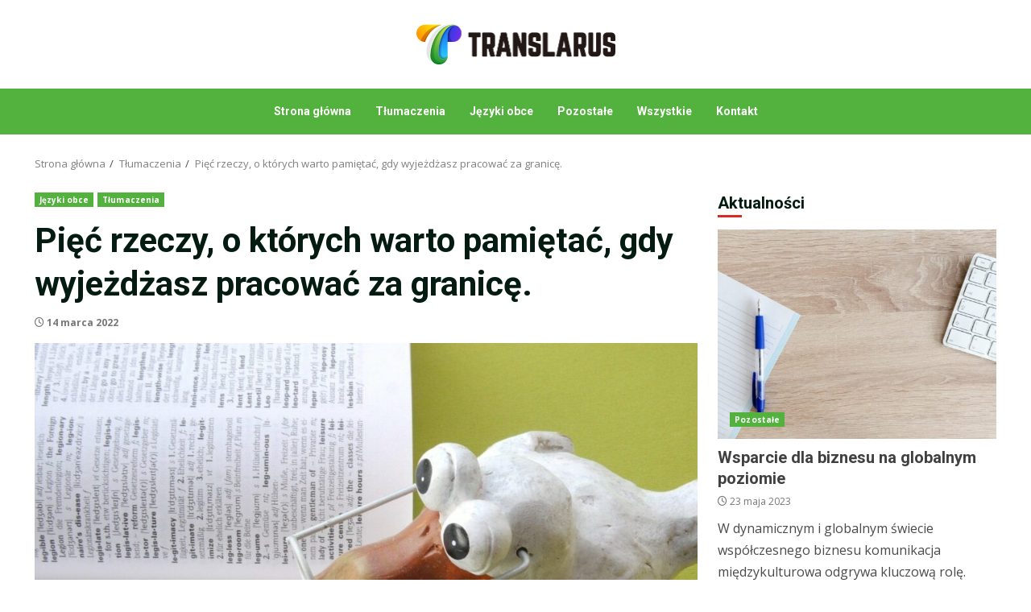

--- FILE ---
content_type: text/html; charset=UTF-8
request_url: https://translarus.pl/piec-rzeczy-o-ktorych-warto-pamietac-gdy-wyjezdzasz-pracowac-za-granice/
body_size: 21301
content:
<!doctype html>
<html lang="pl-PL">
<head>
    <meta charset="UTF-8">
    <meta name="viewport" content="width=device-width, initial-scale=1">
    <link rel="profile" href="https://gmpg.org/xfn/11">

    <meta name='robots' content='index, follow, max-image-preview:large, max-snippet:-1, max-video-preview:-1' />

	<!-- This site is optimized with the Yoast SEO plugin v26.7 - https://yoast.com/wordpress/plugins/seo/ -->
	<title>Pięć rzeczy, o których warto pamiętać, gdy wyjeżdżasz pracować za granicę. - Translarus.pl</title>
	<link rel="canonical" href="https://translarus.pl/piec-rzeczy-o-ktorych-warto-pamietac-gdy-wyjezdzasz-pracowac-za-granice/" />
	<meta property="og:locale" content="pl_PL" />
	<meta property="og:type" content="article" />
	<meta property="og:title" content="Pięć rzeczy, o których warto pamiętać, gdy wyjeżdżasz pracować za granicę. - Translarus.pl" />
	<meta property="og:description" content="Polacy z różnych względów decydują się na pracę za granicą. Kiedyś było to podyktowane niewielkimi możliwościami zarobku w" />
	<meta property="og:url" content="https://translarus.pl/piec-rzeczy-o-ktorych-warto-pamietac-gdy-wyjezdzasz-pracowac-za-granice/" />
	<meta property="og:site_name" content="Translarus.pl" />
	<meta property="article:published_time" content="2022-03-14T15:40:57+00:00" />
	<meta property="og:image" content="https://translarus.pl/wp-content/uploads/2022/03/school-1661730_1280.jpg" />
	<meta property="og:image:width" content="1280" />
	<meta property="og:image:height" content="960" />
	<meta property="og:image:type" content="image/jpeg" />
	<meta name="author" content="admin" />
	<meta name="twitter:card" content="summary_large_image" />
	<meta name="twitter:label1" content="Napisane przez" />
	<meta name="twitter:data1" content="admin" />
	<meta name="twitter:label2" content="Szacowany czas czytania" />
	<meta name="twitter:data2" content="5 minut" />
	<script type="application/ld+json" class="yoast-schema-graph">{"@context":"https://schema.org","@graph":[{"@type":"Article","@id":"https://translarus.pl/piec-rzeczy-o-ktorych-warto-pamietac-gdy-wyjezdzasz-pracowac-za-granice/#article","isPartOf":{"@id":"https://translarus.pl/piec-rzeczy-o-ktorych-warto-pamietac-gdy-wyjezdzasz-pracowac-za-granice/"},"author":{"name":"admin","@id":"https://translarus.pl/#/schema/person/7e0bb3352da613ca4cc7724f43daa92b"},"headline":"Pięć rzeczy, o których warto pamiętać, gdy wyjeżdżasz pracować za granicę.","datePublished":"2022-03-14T15:40:57+00:00","mainEntityOfPage":{"@id":"https://translarus.pl/piec-rzeczy-o-ktorych-warto-pamietac-gdy-wyjezdzasz-pracowac-za-granice/"},"wordCount":996,"publisher":{"@id":"https://translarus.pl/#organization"},"image":{"@id":"https://translarus.pl/piec-rzeczy-o-ktorych-warto-pamietac-gdy-wyjezdzasz-pracowac-za-granice/#primaryimage"},"thumbnailUrl":"https://translarus.pl/wp-content/uploads/2022/03/school-1661730_1280.jpg","articleSection":["Języki obce","Tłumaczenia"],"inLanguage":"pl-PL"},{"@type":"WebPage","@id":"https://translarus.pl/piec-rzeczy-o-ktorych-warto-pamietac-gdy-wyjezdzasz-pracowac-za-granice/","url":"https://translarus.pl/piec-rzeczy-o-ktorych-warto-pamietac-gdy-wyjezdzasz-pracowac-za-granice/","name":"Pięć rzeczy, o których warto pamiętać, gdy wyjeżdżasz pracować za granicę. - Translarus.pl","isPartOf":{"@id":"https://translarus.pl/#website"},"primaryImageOfPage":{"@id":"https://translarus.pl/piec-rzeczy-o-ktorych-warto-pamietac-gdy-wyjezdzasz-pracowac-za-granice/#primaryimage"},"image":{"@id":"https://translarus.pl/piec-rzeczy-o-ktorych-warto-pamietac-gdy-wyjezdzasz-pracowac-za-granice/#primaryimage"},"thumbnailUrl":"https://translarus.pl/wp-content/uploads/2022/03/school-1661730_1280.jpg","datePublished":"2022-03-14T15:40:57+00:00","breadcrumb":{"@id":"https://translarus.pl/piec-rzeczy-o-ktorych-warto-pamietac-gdy-wyjezdzasz-pracowac-za-granice/#breadcrumb"},"inLanguage":"pl-PL","potentialAction":[{"@type":"ReadAction","target":["https://translarus.pl/piec-rzeczy-o-ktorych-warto-pamietac-gdy-wyjezdzasz-pracowac-za-granice/"]}]},{"@type":"ImageObject","inLanguage":"pl-PL","@id":"https://translarus.pl/piec-rzeczy-o-ktorych-warto-pamietac-gdy-wyjezdzasz-pracowac-za-granice/#primaryimage","url":"https://translarus.pl/wp-content/uploads/2022/03/school-1661730_1280.jpg","contentUrl":"https://translarus.pl/wp-content/uploads/2022/03/school-1661730_1280.jpg","width":1280,"height":960},{"@type":"BreadcrumbList","@id":"https://translarus.pl/piec-rzeczy-o-ktorych-warto-pamietac-gdy-wyjezdzasz-pracowac-za-granice/#breadcrumb","itemListElement":[{"@type":"ListItem","position":1,"name":"Home","item":"https://translarus.pl/"},{"@type":"ListItem","position":2,"name":"Pięć rzeczy, o których warto pamiętać, gdy wyjeżdżasz pracować za granicę."}]},{"@type":"WebSite","@id":"https://translarus.pl/#website","url":"https://translarus.pl/","name":"Translarus.pl","description":"Tłumaczenia i nauka języków","publisher":{"@id":"https://translarus.pl/#organization"},"potentialAction":[{"@type":"SearchAction","target":{"@type":"EntryPoint","urlTemplate":"https://translarus.pl/?s={search_term_string}"},"query-input":{"@type":"PropertyValueSpecification","valueRequired":true,"valueName":"search_term_string"}}],"inLanguage":"pl-PL"},{"@type":"Organization","@id":"https://translarus.pl/#organization","name":"Translarus.pl - Tłumaczenia i nauka języków","url":"https://translarus.pl/","logo":{"@type":"ImageObject","inLanguage":"pl-PL","@id":"https://translarus.pl/#/schema/logo/image/","url":"https://translarus.pl/wp-content/uploads/2022/02/translarus-logo.png","contentUrl":"https://translarus.pl/wp-content/uploads/2022/02/translarus-logo.png","width":495,"height":100,"caption":"Translarus.pl - Tłumaczenia i nauka języków"},"image":{"@id":"https://translarus.pl/#/schema/logo/image/"}},{"@type":"Person","@id":"https://translarus.pl/#/schema/person/7e0bb3352da613ca4cc7724f43daa92b","name":"admin","image":{"@type":"ImageObject","inLanguage":"pl-PL","@id":"https://translarus.pl/#/schema/person/image/","url":"https://secure.gravatar.com/avatar/c7b5b193ae9e48d3a06ccdeac9bddf2d9715f2605a4b041f209fe726c18fe240?s=96&d=mm&r=g","contentUrl":"https://secure.gravatar.com/avatar/c7b5b193ae9e48d3a06ccdeac9bddf2d9715f2605a4b041f209fe726c18fe240?s=96&d=mm&r=g","caption":"admin"},"url":"https://translarus.pl/author/admin/"}]}</script>
	<!-- / Yoast SEO plugin. -->


<link rel='dns-prefetch' href='//fonts.googleapis.com' />
<link rel="alternate" type="application/rss+xml" title="Translarus.pl &raquo; Kanał z wpisami" href="https://translarus.pl/feed/" />
<link rel="alternate" type="application/rss+xml" title="Translarus.pl &raquo; Kanał z komentarzami" href="https://translarus.pl/comments/feed/" />
<link rel="alternate" title="oEmbed (JSON)" type="application/json+oembed" href="https://translarus.pl/wp-json/oembed/1.0/embed?url=https%3A%2F%2Ftranslarus.pl%2Fpiec-rzeczy-o-ktorych-warto-pamietac-gdy-wyjezdzasz-pracowac-za-granice%2F" />
<link rel="alternate" title="oEmbed (XML)" type="text/xml+oembed" href="https://translarus.pl/wp-json/oembed/1.0/embed?url=https%3A%2F%2Ftranslarus.pl%2Fpiec-rzeczy-o-ktorych-warto-pamietac-gdy-wyjezdzasz-pracowac-za-granice%2F&#038;format=xml" />
<style id='wp-img-auto-sizes-contain-inline-css' type='text/css'>
img:is([sizes=auto i],[sizes^="auto," i]){contain-intrinsic-size:3000px 1500px}
/*# sourceURL=wp-img-auto-sizes-contain-inline-css */
</style>
<style id='wp-emoji-styles-inline-css' type='text/css'>

	img.wp-smiley, img.emoji {
		display: inline !important;
		border: none !important;
		box-shadow: none !important;
		height: 1em !important;
		width: 1em !important;
		margin: 0 0.07em !important;
		vertical-align: -0.1em !important;
		background: none !important;
		padding: 0 !important;
	}
/*# sourceURL=wp-emoji-styles-inline-css */
</style>
<style id='wp-block-library-inline-css' type='text/css'>
:root{--wp-block-synced-color:#7a00df;--wp-block-synced-color--rgb:122,0,223;--wp-bound-block-color:var(--wp-block-synced-color);--wp-editor-canvas-background:#ddd;--wp-admin-theme-color:#007cba;--wp-admin-theme-color--rgb:0,124,186;--wp-admin-theme-color-darker-10:#006ba1;--wp-admin-theme-color-darker-10--rgb:0,107,160.5;--wp-admin-theme-color-darker-20:#005a87;--wp-admin-theme-color-darker-20--rgb:0,90,135;--wp-admin-border-width-focus:2px}@media (min-resolution:192dpi){:root{--wp-admin-border-width-focus:1.5px}}.wp-element-button{cursor:pointer}:root .has-very-light-gray-background-color{background-color:#eee}:root .has-very-dark-gray-background-color{background-color:#313131}:root .has-very-light-gray-color{color:#eee}:root .has-very-dark-gray-color{color:#313131}:root .has-vivid-green-cyan-to-vivid-cyan-blue-gradient-background{background:linear-gradient(135deg,#00d084,#0693e3)}:root .has-purple-crush-gradient-background{background:linear-gradient(135deg,#34e2e4,#4721fb 50%,#ab1dfe)}:root .has-hazy-dawn-gradient-background{background:linear-gradient(135deg,#faaca8,#dad0ec)}:root .has-subdued-olive-gradient-background{background:linear-gradient(135deg,#fafae1,#67a671)}:root .has-atomic-cream-gradient-background{background:linear-gradient(135deg,#fdd79a,#004a59)}:root .has-nightshade-gradient-background{background:linear-gradient(135deg,#330968,#31cdcf)}:root .has-midnight-gradient-background{background:linear-gradient(135deg,#020381,#2874fc)}:root{--wp--preset--font-size--normal:16px;--wp--preset--font-size--huge:42px}.has-regular-font-size{font-size:1em}.has-larger-font-size{font-size:2.625em}.has-normal-font-size{font-size:var(--wp--preset--font-size--normal)}.has-huge-font-size{font-size:var(--wp--preset--font-size--huge)}.has-text-align-center{text-align:center}.has-text-align-left{text-align:left}.has-text-align-right{text-align:right}.has-fit-text{white-space:nowrap!important}#end-resizable-editor-section{display:none}.aligncenter{clear:both}.items-justified-left{justify-content:flex-start}.items-justified-center{justify-content:center}.items-justified-right{justify-content:flex-end}.items-justified-space-between{justify-content:space-between}.screen-reader-text{border:0;clip-path:inset(50%);height:1px;margin:-1px;overflow:hidden;padding:0;position:absolute;width:1px;word-wrap:normal!important}.screen-reader-text:focus{background-color:#ddd;clip-path:none;color:#444;display:block;font-size:1em;height:auto;left:5px;line-height:normal;padding:15px 23px 14px;text-decoration:none;top:5px;width:auto;z-index:100000}html :where(.has-border-color){border-style:solid}html :where([style*=border-top-color]){border-top-style:solid}html :where([style*=border-right-color]){border-right-style:solid}html :where([style*=border-bottom-color]){border-bottom-style:solid}html :where([style*=border-left-color]){border-left-style:solid}html :where([style*=border-width]){border-style:solid}html :where([style*=border-top-width]){border-top-style:solid}html :where([style*=border-right-width]){border-right-style:solid}html :where([style*=border-bottom-width]){border-bottom-style:solid}html :where([style*=border-left-width]){border-left-style:solid}html :where(img[class*=wp-image-]){height:auto;max-width:100%}:where(figure){margin:0 0 1em}html :where(.is-position-sticky){--wp-admin--admin-bar--position-offset:var(--wp-admin--admin-bar--height,0px)}@media screen and (max-width:600px){html :where(.is-position-sticky){--wp-admin--admin-bar--position-offset:0px}}

/*# sourceURL=wp-block-library-inline-css */
</style><style id='global-styles-inline-css' type='text/css'>
:root{--wp--preset--aspect-ratio--square: 1;--wp--preset--aspect-ratio--4-3: 4/3;--wp--preset--aspect-ratio--3-4: 3/4;--wp--preset--aspect-ratio--3-2: 3/2;--wp--preset--aspect-ratio--2-3: 2/3;--wp--preset--aspect-ratio--16-9: 16/9;--wp--preset--aspect-ratio--9-16: 9/16;--wp--preset--color--black: #000000;--wp--preset--color--cyan-bluish-gray: #abb8c3;--wp--preset--color--white: #ffffff;--wp--preset--color--pale-pink: #f78da7;--wp--preset--color--vivid-red: #cf2e2e;--wp--preset--color--luminous-vivid-orange: #ff6900;--wp--preset--color--luminous-vivid-amber: #fcb900;--wp--preset--color--light-green-cyan: #7bdcb5;--wp--preset--color--vivid-green-cyan: #00d084;--wp--preset--color--pale-cyan-blue: #8ed1fc;--wp--preset--color--vivid-cyan-blue: #0693e3;--wp--preset--color--vivid-purple: #9b51e0;--wp--preset--gradient--vivid-cyan-blue-to-vivid-purple: linear-gradient(135deg,rgb(6,147,227) 0%,rgb(155,81,224) 100%);--wp--preset--gradient--light-green-cyan-to-vivid-green-cyan: linear-gradient(135deg,rgb(122,220,180) 0%,rgb(0,208,130) 100%);--wp--preset--gradient--luminous-vivid-amber-to-luminous-vivid-orange: linear-gradient(135deg,rgb(252,185,0) 0%,rgb(255,105,0) 100%);--wp--preset--gradient--luminous-vivid-orange-to-vivid-red: linear-gradient(135deg,rgb(255,105,0) 0%,rgb(207,46,46) 100%);--wp--preset--gradient--very-light-gray-to-cyan-bluish-gray: linear-gradient(135deg,rgb(238,238,238) 0%,rgb(169,184,195) 100%);--wp--preset--gradient--cool-to-warm-spectrum: linear-gradient(135deg,rgb(74,234,220) 0%,rgb(151,120,209) 20%,rgb(207,42,186) 40%,rgb(238,44,130) 60%,rgb(251,105,98) 80%,rgb(254,248,76) 100%);--wp--preset--gradient--blush-light-purple: linear-gradient(135deg,rgb(255,206,236) 0%,rgb(152,150,240) 100%);--wp--preset--gradient--blush-bordeaux: linear-gradient(135deg,rgb(254,205,165) 0%,rgb(254,45,45) 50%,rgb(107,0,62) 100%);--wp--preset--gradient--luminous-dusk: linear-gradient(135deg,rgb(255,203,112) 0%,rgb(199,81,192) 50%,rgb(65,88,208) 100%);--wp--preset--gradient--pale-ocean: linear-gradient(135deg,rgb(255,245,203) 0%,rgb(182,227,212) 50%,rgb(51,167,181) 100%);--wp--preset--gradient--electric-grass: linear-gradient(135deg,rgb(202,248,128) 0%,rgb(113,206,126) 100%);--wp--preset--gradient--midnight: linear-gradient(135deg,rgb(2,3,129) 0%,rgb(40,116,252) 100%);--wp--preset--font-size--small: 13px;--wp--preset--font-size--medium: 20px;--wp--preset--font-size--large: 36px;--wp--preset--font-size--x-large: 42px;--wp--preset--spacing--20: 0.44rem;--wp--preset--spacing--30: 0.67rem;--wp--preset--spacing--40: 1rem;--wp--preset--spacing--50: 1.5rem;--wp--preset--spacing--60: 2.25rem;--wp--preset--spacing--70: 3.38rem;--wp--preset--spacing--80: 5.06rem;--wp--preset--shadow--natural: 6px 6px 9px rgba(0, 0, 0, 0.2);--wp--preset--shadow--deep: 12px 12px 50px rgba(0, 0, 0, 0.4);--wp--preset--shadow--sharp: 6px 6px 0px rgba(0, 0, 0, 0.2);--wp--preset--shadow--outlined: 6px 6px 0px -3px rgb(255, 255, 255), 6px 6px rgb(0, 0, 0);--wp--preset--shadow--crisp: 6px 6px 0px rgb(0, 0, 0);}:root { --wp--style--global--content-size: 824px;--wp--style--global--wide-size: 1244px; }:where(body) { margin: 0; }.wp-site-blocks > .alignleft { float: left; margin-right: 2em; }.wp-site-blocks > .alignright { float: right; margin-left: 2em; }.wp-site-blocks > .aligncenter { justify-content: center; margin-left: auto; margin-right: auto; }:where(.wp-site-blocks) > * { margin-block-start: 24px; margin-block-end: 0; }:where(.wp-site-blocks) > :first-child { margin-block-start: 0; }:where(.wp-site-blocks) > :last-child { margin-block-end: 0; }:root { --wp--style--block-gap: 24px; }:root :where(.is-layout-flow) > :first-child{margin-block-start: 0;}:root :where(.is-layout-flow) > :last-child{margin-block-end: 0;}:root :where(.is-layout-flow) > *{margin-block-start: 24px;margin-block-end: 0;}:root :where(.is-layout-constrained) > :first-child{margin-block-start: 0;}:root :where(.is-layout-constrained) > :last-child{margin-block-end: 0;}:root :where(.is-layout-constrained) > *{margin-block-start: 24px;margin-block-end: 0;}:root :where(.is-layout-flex){gap: 24px;}:root :where(.is-layout-grid){gap: 24px;}.is-layout-flow > .alignleft{float: left;margin-inline-start: 0;margin-inline-end: 2em;}.is-layout-flow > .alignright{float: right;margin-inline-start: 2em;margin-inline-end: 0;}.is-layout-flow > .aligncenter{margin-left: auto !important;margin-right: auto !important;}.is-layout-constrained > .alignleft{float: left;margin-inline-start: 0;margin-inline-end: 2em;}.is-layout-constrained > .alignright{float: right;margin-inline-start: 2em;margin-inline-end: 0;}.is-layout-constrained > .aligncenter{margin-left: auto !important;margin-right: auto !important;}.is-layout-constrained > :where(:not(.alignleft):not(.alignright):not(.alignfull)){max-width: var(--wp--style--global--content-size);margin-left: auto !important;margin-right: auto !important;}.is-layout-constrained > .alignwide{max-width: var(--wp--style--global--wide-size);}body .is-layout-flex{display: flex;}.is-layout-flex{flex-wrap: wrap;align-items: center;}.is-layout-flex > :is(*, div){margin: 0;}body .is-layout-grid{display: grid;}.is-layout-grid > :is(*, div){margin: 0;}body{padding-top: 0px;padding-right: 0px;padding-bottom: 0px;padding-left: 0px;}a:where(:not(.wp-element-button)){text-decoration: none;}:root :where(.wp-element-button, .wp-block-button__link){background-color: #32373c;border-width: 0;color: #fff;font-family: inherit;font-size: inherit;font-style: inherit;font-weight: inherit;letter-spacing: inherit;line-height: inherit;padding-top: calc(0.667em + 2px);padding-right: calc(1.333em + 2px);padding-bottom: calc(0.667em + 2px);padding-left: calc(1.333em + 2px);text-decoration: none;text-transform: inherit;}.has-black-color{color: var(--wp--preset--color--black) !important;}.has-cyan-bluish-gray-color{color: var(--wp--preset--color--cyan-bluish-gray) !important;}.has-white-color{color: var(--wp--preset--color--white) !important;}.has-pale-pink-color{color: var(--wp--preset--color--pale-pink) !important;}.has-vivid-red-color{color: var(--wp--preset--color--vivid-red) !important;}.has-luminous-vivid-orange-color{color: var(--wp--preset--color--luminous-vivid-orange) !important;}.has-luminous-vivid-amber-color{color: var(--wp--preset--color--luminous-vivid-amber) !important;}.has-light-green-cyan-color{color: var(--wp--preset--color--light-green-cyan) !important;}.has-vivid-green-cyan-color{color: var(--wp--preset--color--vivid-green-cyan) !important;}.has-pale-cyan-blue-color{color: var(--wp--preset--color--pale-cyan-blue) !important;}.has-vivid-cyan-blue-color{color: var(--wp--preset--color--vivid-cyan-blue) !important;}.has-vivid-purple-color{color: var(--wp--preset--color--vivid-purple) !important;}.has-black-background-color{background-color: var(--wp--preset--color--black) !important;}.has-cyan-bluish-gray-background-color{background-color: var(--wp--preset--color--cyan-bluish-gray) !important;}.has-white-background-color{background-color: var(--wp--preset--color--white) !important;}.has-pale-pink-background-color{background-color: var(--wp--preset--color--pale-pink) !important;}.has-vivid-red-background-color{background-color: var(--wp--preset--color--vivid-red) !important;}.has-luminous-vivid-orange-background-color{background-color: var(--wp--preset--color--luminous-vivid-orange) !important;}.has-luminous-vivid-amber-background-color{background-color: var(--wp--preset--color--luminous-vivid-amber) !important;}.has-light-green-cyan-background-color{background-color: var(--wp--preset--color--light-green-cyan) !important;}.has-vivid-green-cyan-background-color{background-color: var(--wp--preset--color--vivid-green-cyan) !important;}.has-pale-cyan-blue-background-color{background-color: var(--wp--preset--color--pale-cyan-blue) !important;}.has-vivid-cyan-blue-background-color{background-color: var(--wp--preset--color--vivid-cyan-blue) !important;}.has-vivid-purple-background-color{background-color: var(--wp--preset--color--vivid-purple) !important;}.has-black-border-color{border-color: var(--wp--preset--color--black) !important;}.has-cyan-bluish-gray-border-color{border-color: var(--wp--preset--color--cyan-bluish-gray) !important;}.has-white-border-color{border-color: var(--wp--preset--color--white) !important;}.has-pale-pink-border-color{border-color: var(--wp--preset--color--pale-pink) !important;}.has-vivid-red-border-color{border-color: var(--wp--preset--color--vivid-red) !important;}.has-luminous-vivid-orange-border-color{border-color: var(--wp--preset--color--luminous-vivid-orange) !important;}.has-luminous-vivid-amber-border-color{border-color: var(--wp--preset--color--luminous-vivid-amber) !important;}.has-light-green-cyan-border-color{border-color: var(--wp--preset--color--light-green-cyan) !important;}.has-vivid-green-cyan-border-color{border-color: var(--wp--preset--color--vivid-green-cyan) !important;}.has-pale-cyan-blue-border-color{border-color: var(--wp--preset--color--pale-cyan-blue) !important;}.has-vivid-cyan-blue-border-color{border-color: var(--wp--preset--color--vivid-cyan-blue) !important;}.has-vivid-purple-border-color{border-color: var(--wp--preset--color--vivid-purple) !important;}.has-vivid-cyan-blue-to-vivid-purple-gradient-background{background: var(--wp--preset--gradient--vivid-cyan-blue-to-vivid-purple) !important;}.has-light-green-cyan-to-vivid-green-cyan-gradient-background{background: var(--wp--preset--gradient--light-green-cyan-to-vivid-green-cyan) !important;}.has-luminous-vivid-amber-to-luminous-vivid-orange-gradient-background{background: var(--wp--preset--gradient--luminous-vivid-amber-to-luminous-vivid-orange) !important;}.has-luminous-vivid-orange-to-vivid-red-gradient-background{background: var(--wp--preset--gradient--luminous-vivid-orange-to-vivid-red) !important;}.has-very-light-gray-to-cyan-bluish-gray-gradient-background{background: var(--wp--preset--gradient--very-light-gray-to-cyan-bluish-gray) !important;}.has-cool-to-warm-spectrum-gradient-background{background: var(--wp--preset--gradient--cool-to-warm-spectrum) !important;}.has-blush-light-purple-gradient-background{background: var(--wp--preset--gradient--blush-light-purple) !important;}.has-blush-bordeaux-gradient-background{background: var(--wp--preset--gradient--blush-bordeaux) !important;}.has-luminous-dusk-gradient-background{background: var(--wp--preset--gradient--luminous-dusk) !important;}.has-pale-ocean-gradient-background{background: var(--wp--preset--gradient--pale-ocean) !important;}.has-electric-grass-gradient-background{background: var(--wp--preset--gradient--electric-grass) !important;}.has-midnight-gradient-background{background: var(--wp--preset--gradient--midnight) !important;}.has-small-font-size{font-size: var(--wp--preset--font-size--small) !important;}.has-medium-font-size{font-size: var(--wp--preset--font-size--medium) !important;}.has-large-font-size{font-size: var(--wp--preset--font-size--large) !important;}.has-x-large-font-size{font-size: var(--wp--preset--font-size--x-large) !important;}
/*# sourceURL=global-styles-inline-css */
</style>

<link rel='stylesheet' id='aft-icons-css' href='https://translarus.pl/wp-content/themes/darknews-pro/assets/icons/style.css?ver=6.9' type='text/css' media='all' />
<link rel='stylesheet' id='bootstrap-css' href='https://translarus.pl/wp-content/themes/darknews-pro/assets/bootstrap/css/bootstrap.min.css?ver=6.9' type='text/css' media='all' />
<link rel='stylesheet' id='slick-css-css' href='https://translarus.pl/wp-content/themes/darknews-pro/assets/slick/css/slick.min.css?ver=6.9' type='text/css' media='all' />
<link rel='stylesheet' id='sidr-css' href='https://translarus.pl/wp-content/themes/darknews-pro/assets/sidr/css/jquery.sidr.dark.css?ver=6.9' type='text/css' media='all' />
<link rel='stylesheet' id='magnific-popup-css' href='https://translarus.pl/wp-content/themes/darknews-pro/assets/magnific-popup/magnific-popup.css?ver=6.9' type='text/css' media='all' />
<link rel='stylesheet' id='darknews-google-fonts-css' href='https://fonts.googleapis.com/css?family=Roboto:100,300,400,500,700|Open%20Sans:400,400italic,600,700|Roboto:100,300,400,500,700&#038;subset=latin,latin-ext' type='text/css' media='all' />
<link rel='stylesheet' id='darknews-style-css' href='https://translarus.pl/wp-content/themes/darknews-pro/style.css?ver=6.9' type='text/css' media='all' />
<style id='darknews-style-inline-css' type='text/css'>

                body.aft-dark-mode #sidr,
        body.aft-dark-mode,
        body.aft-dark-mode #af-preloader {
            background-color: #000000;
        }
        
                    body.aft-default-mode #sidr,
            body.aft-default-mode #af-preloader {
                background-color: #ffffff;
            }
            body.aft-default-mode.custom-background,
            body.aft-default-mode {
                background-color: #ffffff ;
            }
        
                    body.aft-default-mode.woocommerce-account .entry-content .woocommerce-MyAccount-navigation ul li.is-active a,
            body.aft-default-mode ul.products li.product .price,
            body.aft-default-mode .entry-content > [class*="wp-block-"] .woocommerce a:not(.has-text-color).button:hover,
            body.aft-default-mode pre .woocommerce,
            body.aft-default-mode .comment-metadata a,
            body.aft-default-mode .comment-meta a,
            body.aft-default-mode .fn a,
            body.aft-default-mode .sidebar-area .wp-block-tag-cloud a, 
            body.aft-default-mode .sidebar-area .tagcloud a,
            body.aft-default-mode .wp-post-author-meta .awpa-display-name a,
            body.aft-default-mode .wp-post-author-meta .wp-post-author-meta-more-posts a,
            body.aft-default-mode .wp_post_author_widget .awpa-display-name,
            body.aft-default-mode .af-breadcrumbs a,
            body.aft-default-mode.widget-title-border-bottom .widget-title .heading-line,
            body.aft-default-mode.widget-title-border-center .widget-title .heading-line,
            body.aft-default-mode.widget-title-border-none .widget-title .heading-line,

            body.aft-default-mode #secondary .darknews-widget ol[class*="wp-block-"] a,
            body.aft-default-mode #secondary .darknews-widget ul[class*="wp-block-"] a,

            body.aft-default-mode.single span.tags-links a,
            body.single-post.aft-default-mode .entry-header .af-post-format i,
            body.aft-default-mode .page-title,
            body.aft-default-mode h1.entry-title,
            body.aft-default-mode .aft-popular-taxonomies-lists ul li a,
            body.aft-default-mode .aft-popular-taxonomies-lists strong,
            body.aft-default-mode #wp-calendar tbody,
            body.aft-default-mode .wp-block-calendar table:where(:not(.has-text-color)) th,
            body.aft-default-mode h3,
            body.aft-default-mode .aft-readmore-wrapper a.aft-readmore,
            body.aft-default-mode footer.site-footer .aft-readmore-wrapper a.aft-readmore,
            body.aft-default-mode .author-links a,
            body.aft-default-mode .main-navigation ul.children li a,
            body.aft-default-mode .nav-links a,
            body.aft-default-mode .read-details .entry-meta span,
            body.aft-default-mode .aft-comment-view-share > span > a,
            body.aft-default-mode h4.af-author-display-name,
            body.aft-default-mode #wp-calendar caption,
            body.aft-default-mode .wp-block-image figcaption,
            body.aft-default-mode ul.trail-items li a,
            body.aft-default-mode .woocommerce-loop-product__title,

            body.aft-default-mode .entry-content a,
            body.aft-default-mode .entry-content > [class*="wp-block-"] a:not(.has-text-color),
            body.aft-default-mode .entry-content > ol a,
            body.aft-default-mode .entry-content > ul a,
            body.aft-default-mode .entry-content > p a,
            body.aft-default-mode #sidr,
            body.aft-default-mode {
                color: #404040;
            }
            body.single-post.aft-default-mode .entry-header .af-post-format i{
                border-color: #404040;
            }

        
                    
            body .darknews-header .top-header{
            background-color: #52b23d;
            }

        
        
            body .darknews-header.header-layout-centered .search-icon:visited,
            body .darknews-header.header-layout-centered .search-icon:hover,
            body .darknews-header.header-layout-centered .search-icon:focus,
            body .darknews-header.header-layout-centered .search-icon:active,
            body .darknews-header.header-layout-centered .search-icon,
            body .darknews-header .date-bar-left,
            body .darknews-header .top-header{
            color: #ffffff;
            }

            body .header-layout-compressed-full .offcanvas-menu span,
            body .header-layout-centered .offcanvas-menu span{
            background-color: #ffffff;
            }

            body .darknews-header .aft-small-social-menu ul li a{
            color: #ffffff ;
            }

        
                    body.aft-dark-mode legend,
            body.aft-dark-mode.woocommerce-account .entry-content .woocommerce-MyAccount-navigation ul li.is-active a,
            body.aft-dark-mode ul.products li.product .price,
            body.aft-dark-mode pre .woocommerce,
            body.aft-dark-mode .fn a,
            body.aft-dark-mode .comment-metadata a,
            body.aft-dark-mode .sidebar-area .wp-block-tag-cloud a,
            body.aft-dark-mode .sidebar-area .tagcloud a,
            body.aft-dark-mode .wp_post_author_widget .awpa-display-name,
            body.aft-dark-mode .af-breadcrumbs a,
            body.aft-dark-mode.widget-title-border-bottom .widget-title .heading-line,
            body.aft-dark-mode.widget-title-border-center .widget-title .heading-line,
            body.aft-dark-mode.widget-title-border-none .widget-title .heading-line,

            body.aft-dark-mode #secondary .darknews-widget ol[class*="wp-block-"] a,
            body.aft-dark-mode #secondary .darknews-widget ul[class*="wp-block-"] a,

            body.aft-dark-mode.single span.tags-links a,
            body.single-post.aft-dark-mode .entry-header .af-post-format i,
            body.aft-dark-mode .page-title,
            body.aft-dark-mode h1.entry-title,
            body.aft-dark-mode ul.trail-items li:after,
            body.aft-dark-mode .aft-popular-taxonomies-lists ul li a,
            body.aft-dark-mode .aft-popular-taxonomies-lists strong,
            body.aft-dark-mode .wp-block-calendar table:where(:not(.has-text-color)) th,

            body.aft-dark-mode #wp-calendar tbody,
            body.aft-dark-mode .entry-meta span,
            body.aft-dark-mode h3,
            body.aft-dark-mode .color-pad #wp-calendar caption,
            body.aft-dark-mode .aft-readmore-wrapper a.aft-readmore,
            body.aft-dark-mode footer.site-footer .aft-readmore-wrapper a.aft-readmore,

            body.aft-dark-mode .wp-post-author-meta .awpa-display-name a,
            body.aft-dark-mode .wp-post-author-meta .awpa-display-name a:visited,
            body.aft-dark-mode .posts-author a,
            body.aft-dark-mode .posts-author a:visited,
            body.aft-dark-mode .author-links a,
            body.aft-dark-mode .nav-links a,
            body.aft-dark-mode .read-details .entry-meta span,
            body.aft-dark-mode .aft-comment-view-share > span > a,
            body.aft-dark-mode h4.af-author-display-name,
            body.aft-dark-mode #wp-calendar caption,
            body.aft-dark-mode .wp-block-image figcaption,
            body.aft-dark-mode ul.trail-items li a,
            body.aft-dark-mode .woocommerce-loop-product__title,

            body.aft-dark-mode .entry-content a,
            body.aft-dark-mode .entry-content > [class*="wp-block-"] a:not(.has-text-color),
            body.aft-dark-mode .entry-content > ol a,
            body.aft-dark-mode .entry-content > ul a,
            body.aft-dark-mode .entry-content > p a,
            body.aft-dark-mode #sidr,
            body.aft-dark-mode, 
            body.aft-dark-mode .color-pad{
                color: #ffffff;
            }
            body.aft-dark-mode .wp-post-author-meta a,
            body.single-post.aft-dark-mode .entry-header .af-post-format i{
                border-color: #ffffff;
            }

        
                    .woocommerce #respond input#submit.disabled, 
            .woocommerce #respond input#submit:disabled, 
            .woocommerce #respond input#submit:disabled[disabled], 
            .woocommerce a.button.disabled, 
            .woocommerce a.button:disabled, 
            .woocommerce a.button:disabled[disabled], 
            .woocommerce button.button.disabled, 
            .woocommerce button.button:disabled, 
            .woocommerce button.button:disabled[disabled], 
            .woocommerce input.button.disabled, 
            .woocommerce input.button:disabled, 
            .woocommerce input.button:disabled[disabled],
            .woocommerce #respond input#submit, 
            .woocommerce a.button, 
            .woocommerce button.button, 
            .woocommerce input.button,
            .woocommerce #respond input#submit.alt, 
            .woocommerce a.button.alt, 
            .woocommerce button.button.alt, 
            .woocommerce input.button.alt,

            .order-again .button:hover,
            .woocommerce a.button.add_to_cart_button:hover,
            .woocommerce-Address .edit:hover,
            .woocommerce-Button:hover,
            .wc-block-components-button:hover,
            .woocommerce #respond input#submit.alt:hover, 
            .woocommerce a.button.alt:hover, 
            .woocommerce button.button.alt:hover, 
            .woocommerce input.button.alt:hover,
            .woocommerce-active a.added_to_cart :hover,
            .woocommerce a.added_to_cart:hover,
            body.aft-default-mode .entry-content a.wc-block-components-button,
            body .wc-block-components-button, 
            .woocommerce-account .addresses .title .edit,

            .wc-block-checkout .wp-block-button__link, 
            :root .wc-block-featured-product__link :where(.wp-element-button, .wp-block-button__link), 
            :root .wc-block-featured-category__link :where(.wp-element-button, .wp-block-button__link), 
            .woocommerce-notices-wrapper .button, 
            .wc-block-grid .wp-block-button__link, 
            .wp-block-button.wc-block-components-product-button .wp-block-button__link, 
            .wc-block-grid__product-add-to-cart.wp-block-button .wp-block-button__link,
            button.wc-block-mini-cart__button,
            .woocommerce ul.products li.product .button:hover,

            .widget-title-fill-and-border .wp-block-search__label,
            .widget-title-fill-and-no-border .wp-block-search__label,
            .widget-title-fill-and-border .wp-block-group .wp-block-heading,
            .widget-title-fill-and-no-border .wp-block-group .wp-block-heading,

            .widget-title-fill-and-border .wp_post_author_widget .widget-title .header-after,
            .widget-title-fill-and-no-border .wp_post_author_widget .widget-title .header-after,

            footer .aft-small-social-menu ul li a:hover, 
            header .top-header .aft-small-social-menu ul li a:hover,
            .darknews_author_info_widget .aft-small-social-menu ul li a:hover,
            footer .aft-small-social-menu ul li a:hover,
            body.widget-title-border-center .widget-title .heading-line-before,
            body.widget-title-border-bottom .header-after1 .heading-line-before, 
            body.widget-title-border-bottom .widget-title .heading-line-before,
            body .af-cat-widget-carousel a.darknews-categories.category-color-1,
            .widget-title-fill-and-no-border .widget-title .heading-line, 
            .widget-title-fill-and-border .widget-title .heading-line, 
            .widget-title-border-bottom .wp-block-search__label::before,
            .widget-title-border-bottom .wp-block-group .wp-block-heading::before,
            .widget-title-border-bottom .wp_post_author_widget .widget-title .header-after::before,
            .widget-title-border-center .wp-block-search__label::before,
            .widget-title-border-center .wp-block-group .wp-block-heading::before,
            .widget-title-border-center .wp_post_author_widget .widget-title .heading-line-before,
            .widget-title-border-center .wp_post_author_widget .widget-title .header-after::before,

            .aft-posts-tabs-panel .nav-tabs>li>a.active, 
            .aft-main-banner-wrapper .widget-title .heading-line,
            a.sidr-class-sidr-button-close,
            .aft-default-mode .entry-content button.button:hover,
            .aft-default-mode .entry-content a.button:hover,
            .aft-dark-mode .entry-content button.button:hover,
            .aft-dark-mode .entry-content a.button:hover,

            .widget-title-fill-and-border .wp-block-search__label::before,
            .widget-title-fill-and-border .wp-block-group .wp-block-heading::before,

            body.aft-dark-mode .is-style-fill a.wp-block-button__link:not(.has-text-color), 
            body.aft-default-mode .is-style-fill a.wp-block-button__link:not(.has-text-color),

            body.aft-dark-mode input[type="button"],
            body.aft-dark-mode input[type="reset"],
            body.aft-dark-mode input[type="submit"],
            body.aft-dark-mode .inner-suscribe input[type=submit],
            body.aft-default-mode input[type="button"],
            body.aft-default-mode input[type="reset"],
            body.aft-default-mode input[type="submit"],
            .wp-block-search__button,
            body.aft-default-mode .inner-suscribe input[type=submit],
            .af-youtube-slider .af-video-wrap .af-bg-play i,
            .af-youtube-video-list .entry-header-yt-video-wrapper .af-yt-video-play i,
            body .btn-style1 a:visited,
            body .btn-style1 a,
            body .darknews-pagination .nav-links .page-numbers.current,
            body #scroll-up,
            .aft-readmore-wrapper a.aft-readmore:hover,
            body.aft-dark-mode .aft-readmore-wrapper a.aft-readmore:hover, 
            footer.site-footer .aft-readmore-wrapper a.aft-readmore:hover,
            .aft-readmore-wrapper a.aft-readmore:hover,
            .read-img .trending-no,
            body .trending-posts-vertical .trending-no{
            background-color: #2fb211;
            }

            .grid-design-texts-over-image .aft-readmore-wrapper a.aft-readmore:hover, 
            .aft-readmore-wrapper a.aft-readmore:hover,
            body.aft-dark-mode .aft-readmore-wrapper a.aft-readmore:hover, 
            body.aft-default-mode .aft-readmore-wrapper a.aft-readmore:hover, 

            body.single .entry-header .aft-post-excerpt-and-meta .post-excerpt,
            .aft-posts-tabs-panel .nav-tabs, 
            .widget-title-fill-and-border .widget-title,
            body.aft-dark-mode.single span.tags-links a:hover,
            .darknews-pagination .nav-links .page-numbers.current,
            .aft-readmore-wrapper a.aft-readmore:hover,
            p.awpa-more-posts a:hover{
            border-color: #2fb211;
            }
            .woocommerce div.product .woocommerce-tabs ul.tabs li.active,
            body.aft-dark-mode .is-style-outline a.wp-block-button__link:not(.has-text-color), 
            body.aft-default-mode .is-style-outline a.wp-block-button__link:not(.has-text-color),
            .wp-post-author-meta .wp-post-author-meta-more-posts a.awpa-more-posts:hover{
                border-color: #2fb211;
            }
            #scroll-up::after,
            .aft-dark-mode #loader,
            .aft-default-mode #loader {
                border-bottom-color: #2fb211;
            }
            body.aft-default-mode .woocommerce-loop-product__title:hover,
            body.aft-dark-mode .woocommerce-loop-product__title:hover,
            body.aft-dark-mode .is-style-outline a.wp-block-button__link:not(.has-text-color), 
            body.aft-default-mode .is-style-outline a.wp-block-button__link:not(.has-text-color),
            body.aft-default-mode #secondary .darknews-widget ol[class*="wp-block-"] a:hover,
            body.aft-default-mode #secondary .darknews-widget ul[class*="wp-block-"] a:hover,
            body.aft-dark-mode #secondary .darknews-widget ol[class*="wp-block-"] a:hover,
            body.aft-dark-mode #secondary .darknews-widget ul[class*="wp-block-"] a:hover,
            .widget_text a ,
            body.aft-default-mode .sidebar-area .wp-block-tag-cloud a:hover,
            body.aft-default-mode .site-footer .wp-block-tag-cloud a:hover, 
            body.aft-default-mode .site-footer .tagcloud a:hover,
            .wp_post_author_widget .wp-post-author-meta .awpa-display-name a:hover, 
            body.aft-dark-mode .sidebar-area .wp-block-tag-cloud a:hover,
            body.aft-dark-mode .site-footer .wp-block-tag-cloud a:hover, 
            body.aft-dark-mode .site-footer .tagcloud a:hover,
            .wp-post-author-meta .wp-post-author-meta-more-posts a.awpa-more-posts:hover,
            body.aft-default-mode .af-breadcrumbs a:hover,
            body.aft-dark-mode .af-breadcrumbs a:hover,
            .aft-default-mode .site-footer .wp-calendar-nav a,
            body.aft-dark-mode .wp-calendar-nav a,
            body p.logged-in-as a,
            a,  a:visited,  a:hover,  a:focus,  a:active,
            span.posted_in a:hover,span.tagged_as a:hover ,
            body.aft-default-mode .wp-post-author-meta .awpa-display-name a:hover,
            body.aft-default-mode .tagcloud a:hover,
            body.aft-default-mode.single span.tags-links a:hover,
            body.aft-default-mode p.awpa-more-posts a:hover,
            body.aft-default-mode p.awpa-website a:hover ,
            body.aft-default-mode .widget ul.menu >li a:hover,
            body.aft-default-mode .nav-links a:hover,
            body.aft-default-mode ul.trail-items li a:hover,
            body.aft-dark-mode .wp-post-author-meta .awpa-display-name a:hover,
            body.aft-dark-mode .tagcloud a:hover,
            body.aft-dark-mode.single span.tags-links a:hover,
            body.aft-dark-mode p.awpa-more-posts a:hover,
            body.aft-dark-mode p.awpa-website a:hover ,
            body.aft-dark-mode .widget ul.menu >li a:hover,
            body.aft-dark-mode .nav-links a:hover,
            body.aft-dark-mode ul.trail-items li a:hover,
            .site-footer .secondary-footer a:hover,
            body.aft-default-mode .comment-meta a:hover,
            body.aft-dark-mode .comment-meta a:hover,
            body.aft-default-mode .fn a:hover,
            body.aft-dark-mode .fn a:hover,
            body.aft-dark-mode .entry-content a:hover,
            body.aft-dark-mode .entry-content > [class*="wp-block-"] a:not(.has-text-color):hover,
            body.aft-dark-mode .entry-content > ol a:hover,
            body.aft-dark-mode .entry-content > ul a:hover,
            body.aft-dark-mode .entry-content > p a:hover,
            body.aft-default-mode .entry-content a:hover,
            body.aft-default-mode .entry-content > [class*="wp-block-"] a:not(.has-text-color):hover,
            body.aft-default-mode .entry-content > ol a:hover,
            body.aft-default-mode .entry-content > ul a:hover,
            body.aft-default-mode .entry-content > p a:hover,
            .comment-metadata a{
            color:#2fb211;
            }   

            @media only screen and (min-width: 992px){
                body.aft-default-mode .darknews-header .main-navigation .menu-desktop > ul > li:hover > a:before,
                body.aft-default-mode .darknews-header .main-navigation .menu-desktop > ul > li.current-menu-item > a:before {
                background-color: #2fb211;
                }
            }
        
                    .woocommerce-product-search button[type="submit"], input.search-submit{
                background-color: #2fb211;
            }
            #wp-calendar tbody td a,
            body.aft-dark-mode #wp-calendar tbody td#today,
            body.aft-default-mode #wp-calendar tbody td#today,
            body .entry-content > [class*="wp-block-"] a:not(.has-text-color),
            body .entry-content > ul a, body .entry-content > ul a:visited,
            body .entry-content > ol a, body .entry-content > ol a:visited,
            body .entry-content > p a, body .entry-content > p a:visited
            {
            color: #2fb211;
            }
            .woocommerce-product-search button[type="submit"], input.search-submit,
            body.single span.tags-links a:hover{
            border-color: #2fb211;
            }

            @media only screen and (min-width: 993px){
                .main-navigation .menu-desktop > li.current-menu-item::after, 
                .main-navigation .menu-desktop > ul > li.current-menu-item::after, 
                .main-navigation .menu-desktop > li::after, .main-navigation .menu-desktop > ul > li::after{
                    background-color: #2fb211;
                }
            }
        
                    .order-again .button:hover,
            .woocommerce a.button.add_to_cart_button:hover,
            .woocommerce-Address .edit:hover,
            .woocommerce-Button:hover,
            .wc-block-components-button:hover,
            .woocommerce #respond input#submit.alt:hover, 
            .woocommerce a.button.alt:hover, 
            .woocommerce button.button.alt:hover, 
            .woocommerce input.button.alt:hover,
            .woocommerce-active a.added_to_cart :hover,
            .woocommerce a.added_to_cart:hover,
            body.aft-default-mode .entry-content a.wc-block-components-button,
            body.aft-default-mode .entry-content a.button,
            body .wc-block-components-button, 
            .woocommerce-account .addresses .title .edit,
            .woocommerce ul.products li.product .button:hover,

            .wc-block-checkout .wp-block-button__link, 
            .aft-default-mode .wc-block-featured-product__link .wp-element-button:hover,
            .aft-default-mode .wc-block-featured-product__link .wp-block-button__link:hover,
            :root .wc-block-featured-product__link :where(.wp-element-button, .wp-block-button__link), 
            :root .aft-default-mode .wc-block-featured-product__link :where(.wp-element-button, .wp-block-button__link), 
            :root .aft-default-mode .wc-block-featured-category__link :where(.wp-element-button, .wp-block-button__link), 
            .aft-default-mode .wc-block-featured-category__link .wp-element-button:hover,
            .aft-default-mode .wc-block-featured-category__link .wp-block-button__link:hover,
            :root .wc-block-featured-category__link :where(.wp-element-button, .wp-block-button__link), 
            .woocommerce-notices-wrapper .button, 
            .wc-block-grid .wp-block-button__link, 
            .wp-block-button.wc-block-components-product-button .wp-block-button__link, 
            .wc-block-grid__product-add-to-cart.wp-block-button .wp-block-button__link,
            .aft-default-mode .entry-content .wc-block-grid .wp-block-button a:hover,

            body.aft-dark-mode .wc-block-grid .wp-block-button__link, 
            body.aft-dark-mode .entry-content .wc-block-components-button:hover,
            body.aft-dark-mode .entry-content .wp-block-button__link:hover, 
            body.aft-dark-mode .wp-block-button.wc-block-components-product-button .wp-block-button__link, 
            body.aft-dark-mode .wc-block-grid__product-add-to-cart.wp-block-button .wp-block-button__link,

            .woocommerce #respond input#submit.disabled, 
            .woocommerce #respond input#submit:disabled, 
            .woocommerce #respond input#submit:disabled[disabled], 
            .woocommerce a.button.disabled, 
            .woocommerce a.button:disabled, 
            .woocommerce a.button:disabled[disabled], 
            .woocommerce button.button.disabled, 
            .woocommerce button.button:disabled, 
            .woocommerce button.button:disabled[disabled], 
            .woocommerce input.button.disabled, 
            .woocommerce input.button:disabled, 
            .woocommerce input.button:disabled[disabled],
            .woocommerce #respond input#submit, 
            .woocommerce a.button, 
            body .entry-content > [class*="wp-block-"] .woocommerce a:not(.has-text-color).button,
            .woocommerce button.button, 
            .woocommerce input.button,
            .woocommerce #respond input#submit.alt, 
            .woocommerce a.button.alt, 
            .woocommerce button.button.alt, 
            .woocommerce input.button.alt,

            .widget-title-fill-and-border .wp-block-group .wp-block-heading,
            .widget-title-fill-and-no-border .wp-block-group .wp-block-heading,
            .widget-title-fill-and-no-border .wp-block-search__label,
            .widget-title-fill-and-border .wp-block-search__label,

            .widget-title-fill-and-border .wp_post_author_widget .widget-title .header-after,
            .widget-title-fill-and-no-border .wp_post_author_widget .widget-title .header-after,

            body.aft-dark-mode .is-style-fill a.wp-block-button__link:not(.has-text-color), 
            body.aft-default-mode .is-style-fill a.wp-block-button__link:not(.has-text-color),
            
            .aft-default-mode .entry-content button.button:hover,
            .aft-default-mode .entry-content a.button:hover,
            .aft-dark-mode .entry-content button.button:hover,
            .aft-dark-mode .entry-content a.button:hover,
            .aft-dark-mode .entry-content a.button,
            .aft-dark-mode .entry-content .wc-block-components-button,
            .aft-dark-mode .entry-content .wc-block-components-button:hover,
            body.aft-dark-mode .entry-content a[class*="wp-block-"],
            body .darknews-pagination .nav-links .page-numbers.current,
            body.aft-default-mode .grid-design-texts-over-image .aft-readmore-wrapper a.aft-readmore:hover,
            .grid-design-texts-over-image .aft-readmore-wrapper a.aft-readmore:hover, 
            body.aft-dark-mode .grid-design-texts-over-image .aft-readmore-wrapper a.aft-readmore:hover,
            .aft-readmore-wrapper a.aft-readmore:hover,
            body.aft-dark-mode .aft-readmore-wrapper a.aft-readmore:hover, 
            body.aft-default-mode .aft-readmore-wrapper a.aft-readmore:hover, 
            footer.site-footer .aft-readmore-wrapper a.aft-readmore:hover,
            body .af-cat-widget-carousel a.darknews-categories.category-color-1,
            .widget-title-fill-and-no-border .widget-title .heading-line, 
            .widget-title-fill-and-border .widget-title .heading-line, 
            .aft-posts-tabs-panel .nav-tabs>li>a.active, 
            .aft-main-banner-wrapper .widget-title .heading-line,

            .af-youtube-slider .af-video-wrap .af-hide-iframe i,
            .af-youtube-video-list .entry-header-yt-video-wrapper .af-yt-video-play i,
            .woocommerce-product-search button[type="submit"], input.search-submit,
            body.aft-default-mode button,
            body.aft-default-mode input[type="button"],
            body.aft-default-mode input[type="reset"],
            body.aft-default-mode input[type="submit"],
            body.aft-dark-mode button,
            body.aft-dark-mode button .search-icon,
            body.aft-dark-mode button .search-icon:hover,
            body.aft-dark-mode input[type="button"],
            body.aft-dark-mode input[type="reset"],
            body.aft-dark-mode input[type="submit"],
            .read-img .trending-no,
            .search-icon,.search-icon:visited, .search-icon:hover, .search-icon:focus, .search-icon:active,
            body .trending-posts-vertical .trending-no,
            body.aft-dark-mode .btn-style1 a,
            body.aft-default-mode .btn-style1 a,
            body.aft-dark-mode #scroll-up ,
            body.aft-default-mode #scroll-up {
            color: #ffffff;
            }
            body.aft-dark-mode #scroll-up::before {
                content: "";
                border-bottom-color: #ffffff;
            }
            a.sidr-class-sidr-button-close::before, a.sidr-class-sidr-button-close::after {
                background-color: #ffffff;
            }

        
                    body.aft-dark-mode.af-boxed-layout .af-whole-wrapper{
                background-color: #111111;
            }

        
                    body.aft-default-mode.af-boxed-layout .af-whole-wrapper{
                background-color: #f9f9f9;
            }
        
        
            body:not(.home) .header-layout-compressed-full .full-width.af-transparent-head .af-for-transparent .main-navigation .menu > ul > li > a,
            body .header-layout-compressed .compress-bar-mid .date-bar-mid,
            body .main-navigation ul.menu > li > a,
            body .darknews-header:not(.header-layout-centered) .search-icon:visited,
            body .darknews-header:not(.header-layout-centered) .search-icon:hover,
            body .darknews-header:not(.header-layout-centered) .search-icon:focus,
            body .darknews-header:not(.header-layout-centered) .search-icon:active,
            body .darknews-header:not(.header-layout-centered) .search-icon{
            color: #ffffff;
            }

            body .header-layout-default .offcanvas-menu span,
            body .ham:before,
            body .ham:after,
            body .ham{
            background-color: #ffffff;
            }
            @media screen and (max-width: 990px){
                body .darknews-header.header-layout-centered .search-watch.aft-show-on-mobile .search-icon{
                    color: #ffffff;
                }
            }
        
                    body div#main-navigation-bar{
            background-color: #52b23d;
            }
        

                    body .main-navigation .menu-description {
            background-color: #52b23d;
            }
            body .main-navigation .menu-description:after{
            border-top-color: #52b23d;
            }
        
                    body .main-navigation .menu-description {
            color: #ffffff;
            }
        
                    body.aft-dark-mode .banner-exclusive-posts-wrapper a,
            body.aft-dark-mode .banner-exclusive-posts-wrapper a:visited,
            body.aft-dark-mode .featured-category-item .read-img a,

            body.aft-dark-mode .wp-block-group .wp-block-latest-comments li.wp-block-latest-comments__comment a, 
            body.aft-dark-mode .wp-block-group .wp-block-group ul li a,
            body.aft-dark-mode .wp-block-group .wp-block-latest-posts.wp-block-latest-posts__list li a,
            body.aft-dark-mode .widget > ul > li .comment-author-link,
            body.aft-dark-mode .widget ul.menu >li a,
            body.aft-dark-mode .widget > ul > li a,
            body.aft-dark-mode .read-title h2 a ,
            body.aft-dark-mode .read-title h4 a {
                color: #ffffff;
            }
        
                    body.aft-default-mode .banner-exclusive-posts-wrapper a,
            body.aft-default-mode .banner-exclusive-posts-wrapper a:visited,
            body.aft-default-mode .featured-category-item .read-img a,

            body.aft-default-mode .widget > ul > li .comment-author-link,
            body.aft-default-mode .widget ul.menu >li a,
            body.aft-default-mode .wp-block-group .wp-block-latest-comments li.wp-block-latest-comments__comment a, 
            body.aft-default-mode .wp-block-group .wp-block-group ul li a,
            body.aft-default-mode .wp-block-group .wp-block-latest-posts.wp-block-latest-posts__list li a,
            body.aft-default-mode .widget > ul > li a,
            body.aft-default-mode .read-title h2 a ,
            body.aft-default-mode .read-title h4 a {
            color: #404040;
            }
        

                    body.aft-default-mode .grid-design-texts-over-image .aft-readmore-wrapper a.aft-readmore,
            .grid-design-texts-over-image .aft-readmore-wrapper a.aft-readmore, 
            body.aft-dark-mode .grid-design-texts-over-image .aft-readmore-wrapper a.aft-readmore,

            body.aft-dark-mode .af-main-banner-thumb-posts .small-grid-style .af-sec-post:first-child .read-details .read-title h4 a,
            body.aft-dark-mode .site-footer .color-pad .grid-design-texts-over-image .read-details .entry-meta span a,
            body.aft-dark-mode .site-footer .color-pad .grid-design-texts-over-image .read-details .entry-meta span,
            body.aft-dark-mode .site-footer .color-pad .grid-design-texts-over-image .read-title h4 a,
            body.aft-dark-mode .site-footer .color-pad .grid-design-texts-over-image .read-details,
            body.aft-dark-mode .grid-design-texts-over-image .read-details .entry-meta span a,
            body.aft-dark-mode .grid-design-texts-over-image .read-details .entry-meta span,
            body.aft-dark-mode .grid-design-texts-over-image .read-title h4 a,
            body.aft-dark-mode .grid-design-texts-over-image .read-details,
            body.aft-default-mode .af-main-banner-thumb-posts .small-grid-style .af-sec-post:first-child .read-details .read-title h4 a,
            body.aft-default-mode .site-footer .color-pad .grid-design-texts-over-image .read-details .entry-meta span a,
            body.aft-default-mode .site-footer .color-pad .grid-design-texts-over-image .read-details .entry-meta span,
            body.aft-default-mode .site-footer .color-pad .grid-design-texts-over-image .read-title h4 a,
            body.aft-default-mode .site-footer .color-pad .grid-design-texts-over-image .read-details,
            body.aft-default-mode .grid-design-texts-over-image .read-details .entry-meta span a,
            body.aft-default-mode .grid-design-texts-over-image .read-details .entry-meta span,
            body.aft-default-mode .grid-design-texts-over-image .read-title h4 a,
            body.aft-default-mode .grid-design-texts-over-image .read-details{
            color: #ffffff;
            }
        
                    body .darknews-header.header-layout-compressed-full div.custom-menu-link > a,
            body .darknews-header.header-layout-centered div.custom-menu-link > a,
            body .darknews-header.header-layout-centered .top-bar-right div.custom-menu-link > a,
            body .darknews-header.header-layout-compressed-full .top-bar-right div.custom-menu-link > a,
            body .darknews-header.header-layout-default .search-watch div.custom-menu-link > a{
            background: #52b23d;
            }
        
                    body .exclusive-posts .exclusive-now{
            background: #52b23d;
            }
        

                    .aft-dark-mode .mailchimp-block,
            body .mailchimp-block{
            background-color: #52b23d;
            }
        
                    body .mailchimp-block, .mailchimp-block .block-title{
                color: #ffffff;
            }
        

                    body.aft-dark-mode footer.site-footer,
            body footer.site-footer{
            background-color: #52b23d;
            }
        
                    body.aft-default-mode.widget-title-border-bottom .site-footer .widget-title .heading-line,
            body.aft-default-mode.widget-title-border-center .site-footer .widget-title .heading-line,
            body.aft-default-mode.widget-title-border-none .site-footer .widget-title .heading-line,
            body.aft-dark-mode.widget-title-border-bottom .site-footer .widget-title .heading-line,
            body.aft-dark-mode.widget-title-border-center .site-footer .widget-title .heading-line,
            body.aft-dark-mode.widget-title-border-none .site-footer .widget-title .heading-line,

            body.aft-default-mode .site-footer .wp-block-tag-cloud a, 
            body.aft-default-mode .site-footer .tagcloud a,
            footer.site-footer #wp-calendar thead,
            body.aft-dark-mode .site-footer .wp-block-calendar table:where(:not(.has-text-color)) th,
            body.aft-dark-mode .site-footer #wp-calendar tbody,
            body.aft-default-mode .site-footer #wp-calendar tbody,
            body.aft-default-mode .site-footer .aft-small-social-menu ul li a,
            body.aft-dark-mode .site-footer .aft-small-social-menu ul li a,
            body.aft-dark-mode .site-footer .tagcloud a,
            body.aft-dark-mode .site-footer #wp-calendar caption,
            body.aft-dark-mode .site-footer .widget-area.color-pad .widget > ul > li, 
            body .site-footer .wp-block-group .wp-block-latest-comments li.wp-block-latest-comments__comment a, 
            body .site-footer .wp-block-group .wp-block-group ul li a,
            body .site-footer .wp-block-group .wp-block-latest-posts.wp-block-latest-posts__list li a,
            body .site-footer .widget ul.menu >li a,
            body .site-footer .widget > ul > li a,
            body .site-footer h4.af-author-display-name,
            body .site-footer .darknews_tabbed_posts_widget .nav-tabs > li > a,
            body .site-footer .color-pad .entry-meta span a,
            body .site-footer .color-pad .entry-meta span,
            body .site-footer .color-pad .read-title h4 a,
            body .site-footer #wp-calendar caption,
            body .site-footer .header-after1,
            body .site-footer .widget-title,
            body .site-footer .widget ul li,
            body .site-footer .color-pad ,
            body .site-footer a,
            body .site-footer a:visited,
            body .site-footer ,
            body footer.site-footer{
            color: #ffffff;
            }

        
                    body.aft-dark-mode .site-info,
            body.aft-default-mode .site-info{
            background-color: #52b23d;
            }
        
                    body.aft-dark-mode .site-info .color-pad a,
            body.aft-dark-mode .site-info .color-pad,
            body.aft-default-mode .site-info .color-pad a,
            body.aft-default-mode .site-info .color-pad{
            color: #ffffff;
            }
        
                    .widget-title-border-bottom .widget-title.category-color-1 .heading-line-before,
            .widget-title-border-center .widget-title.category-color-1 .heading-line-before,
            .widget-title-fill-and-no-border .widget-title.category-color-1 .heading-line, 
            .widget-title-fill-and-border .widget-title.category-color-1 .heading-line,

            body .af-cat-widget-carousel a.darknews-categories.category-color-1{
                background-color: #52b23d;
            }
            .widget-title-fill-and-border .widget-title.category-color-1{
                border-color: #52b23d;
            }
                            .widget-title-fill-and-no-border .widget-title.category-color-1 .heading-line, 
            .widget-title-fill-and-border .widget-title.category-color-1 .heading-line,

            body a.darknews-categories.category-color-1 ,
            body .af-cat-widget-carousel a.darknews-categories.category-color-1{
                color: #ffffff ;
            }
        
                    .widget-title-border-bottom .widget-title.category-color-2 .heading-line-before,
            .widget-title-border-center .widget-title.category-color-2 .heading-line-before,
            .widget-title-fill-and-no-border .widget-title.category-color-2 .heading-line, 
            .widget-title-fill-and-border .widget-title.category-color-2 .heading-line,

            body .af-cat-widget-carousel a.darknews-categories.category-color-2{
                background-color: #52b23d;
            }
            .widget-title-fill-and-border .widget-title.category-color-2{
                border-color: #52b23d;
            }
                            .widget-title-fill-and-no-border .widget-title.category-color-2 .heading-line, 
            .widget-title-fill-and-border .widget-title.category-color-2 .heading-line,

            body a.darknews-categories.category-color-2 ,
            body .af-cat-widget-carousel a.darknews-categories.category-color-2{
                color: #ffffff;
            }
        
                    .widget-title-border-bottom .widget-title.category-color-3 .heading-line-before,
            .widget-title-border-center .widget-title.category-color-3 .heading-line-before,
            .widget-title-fill-and-no-border .widget-title.category-color-3 .heading-line, 
            .widget-title-fill-and-border .widget-title.category-color-3 .heading-line,

            body .af-cat-widget-carousel a.darknews-categories.category-color-3{
                background-color: #52b23d;
            }
            .widget-title-fill-and-border .widget-title.category-color-3{
                border-color: #52b23d;
            }
                            .widget-title-fill-and-no-border .widget-title.category-color-3 .heading-line, 
            .widget-title-fill-and-border .widget-title.category-color-3 .heading-line,

            body a.darknews-categories.category-color-3 ,
            body .af-cat-widget-carousel a.darknews-categories.category-color-3{
                color: #ffffff;
            }
        
                    .widget-title-border-bottom .widget-title.category-color-4 .heading-line-before,
            .widget-title-border-center .widget-title.category-color-4 .heading-line-before,
            .widget-title-fill-and-no-border .widget-title.category-color-4 .heading-line, 
            .widget-title-fill-and-border .widget-title.category-color-4 .heading-line,

            body .af-cat-widget-carousel a.darknews-categories.category-color-4{
                background-color: #52b23d;
            }
            .widget-title-fill-and-border .widget-title.category-color-4{
                border-color: #52b23d;
            }
                            .widget-title-fill-and-no-border .widget-title.category-color-4 .heading-line, 
            .widget-title-fill-and-border .widget-title.category-color-4 .heading-line,

            body a.darknews-categories.category-color-4 ,
            body .af-cat-widget-carousel a.darknews-categories.category-color-4{
                color: #ffffff;
            }
        
                    .widget-title-border-bottom .widget-title.category-color-5 .heading-line-before,
            .widget-title-border-center .widget-title.category-color-5 .heading-line-before,
            .widget-title-fill-and-no-border .widget-title.category-color-5 .heading-line, 
            .widget-title-fill-and-border .widget-title.category-color-5 .heading-line,

            body .af-cat-widget-carousel a.darknews-categories.category-color-5{
                background-color: #52b23d;
            }
            .widget-title-fill-and-border .widget-title.category-color-5{
                border-color: #52b23d;
            }
                            .widget-title-fill-and-no-border .widget-title.category-color-5 .heading-line, 
            .widget-title-fill-and-border .widget-title.category-color-5 .heading-line,

            body a.darknews-categories.category-color-5 ,
            body .af-cat-widget-carousel a.darknews-categories.category-color-5{
                color: #ffffff;
            }
        
                    .widget-title-border-bottom .widget-title.category-color-6 .heading-line-before,
            .widget-title-border-center .widget-title.category-color-6 .heading-line-before,
            .widget-title-fill-and-no-border .widget-title.category-color-6 .heading-line, 
            .widget-title-fill-and-border .widget-title.category-color-6 .heading-line,

            body .af-cat-widget-carousel a.darknews-categories.category-color-6{
                background-color: #52b23d;
            }
            .widget-title-fill-and-border .widget-title.category-color-6{
                border-color: #52b23d;
            }
                            .widget-title-fill-and-no-border .widget-title.category-color-6 .heading-line, 
            .widget-title-fill-and-border .widget-title.category-color-6 .heading-line,

            body a.darknews-categories.category-color-6 ,
            body .af-cat-widget-carousel a.darknews-categories.category-color-6{
                color: #ffffff;
            }
        
                    .widget-title-border-bottom .widget-title.category-color-7 .heading-line-before,
            .widget-title-border-center .widget-title.category-color-7 .heading-line-before,
            .widget-title-fill-and-no-border .widget-title.category-color-7 .heading-line, 
            .widget-title-fill-and-border .widget-title.category-color-7 .heading-line,

            body .af-cat-widget-carousel a.darknews-categories.category-color-7{
                background-color: #52b23d;
            }
            .widget-title-fill-and-border .widget-title.category-color-7{
                border-color: #52b23d;
            }
                            .widget-title-fill-and-no-border .widget-title.category-color-7 .heading-line, 
            .widget-title-fill-and-border .widget-title.category-color-7 .heading-line,

            body a.darknews-categories.category-color-7 ,
            body .af-cat-widget-carousel a.darknews-categories.category-color-7{
                color: #ffffff;
            }
        

                    .site-title {
            font-family: Roboto;
            }
        
                    body,
            button,
            input,
            select,
            optgroup,
            .cat-links li a,
            .min-read,
            .af-social-contacts .social-widget-menu .screen-reader-text,
            textarea {
            font-family: Open Sans;
            }
        
                    .wp-block-search__label,
            div.custom-menu-link > a,
            .aft-main-banner-wrapper .nav-tabs>li>a,
            .aft-posts-tabs-panel .nav-tabs>li>a,
            .exclusive-posts .exclusive-now span,
            .aft-posts-tabs-panel .nav-tabs>li>a,
            .nav-tabs>li,
            .widget ul ul li, 
            .widget ul.menu >li ,
            .widget > ul > li,
            .main-navigation ul li a,
            h1, h2, h3, h4, h5, h6 {
            font-family: Roboto;
            }
        
                    body, button, input, select, optgroup, textarea {
            font-size: 16px;
            }
        
                    .widget-title-fill-and-border .wp-block-search__label,
            .widget-title-fill-and-no-border .wp-block-search__label,

            .widget-title-fill-and-border .wp-block-group .wp-block-heading,
            .widget-title-fill-and-no-border .wp-block-group .wp-block-heading,

            .widget-title-fill-and-border .wp_post_author_widget .widget-title .header-after,
            .widget-title-fill-and-no-border .wp_post_author_widget .widget-title .header-after,

            .widget-title-fill-and-no-border .widget-title .heading-line, 
            .widget-title-fill-and-border .widget-title .heading-line{
                font-size: 14px;
            }
        
                    .mailchimp-block .block-title,
            .darknews_posts_slider_widget .read-single .read-details .read-title h4,
            article.latest-posts-full .read-title h4,
            .af-banner-carousel .read-title h4{
                font-size: 27px;
            }
                
        
                    .widget ul ul li, 
            .widget > ul > li,
            .widget:not(.darknews_social_contacts_widget) ul.menu >li,
            .aft-trending-posts.list-part .af-double-column.list-style .read-title h4,
            .darknews_popular_news_widget .banner-vertical-slider .af-double-column.list-style .read-title h4,
            .darknews_posts_double_columns_widget .af-widget-body .af-double-column.list-style .read-title h4,
            #sidr .darknews_express_posts_grid_widget .af-express-grid-wrap .read-single:first-child .read-title h4,
            #secondary .darknews_express_posts_grid_widget .af-express-grid-wrap .read-single:first-child .read-title h4,
            .darknews_express_posts_grid_widget .af-express-grid-wrap .read-single .read-title h4,
            .af-reated-posts .read-title h4,
            .af-main-banner-latest-posts .read-title h4,
            .four-col-masonry article.col-3 .read-title h4,
            .four-col-masonry article.latest-posts-grid.col-3 .read-title h4,
            .af-list-post .read-title h4,
            .af-main-banner-thumb-posts .af-sec-post .read-title h4,
            .aft-main-banner-section.aft-banner-layout-2 .af-main-banner-thumb-posts .af-sec-post .read-title h4,
            .af-main-banner-categorized-posts.express-carousel .af-sec-post .read-title h4,
            .af-main-banner-featured-posts .read-title h4,
            .af-main-banner-categorized-posts.express-posts .af-sec-post.list-part .read-title h4{
                font-size: 16px;
            }
            .aft-main-banner-wrapper .aft-trending-posts.list-part .af-double-column.list-style .read-title h4{
                font-size: calc(16px - 2px);
            }
                        
                            .entry-content{
                    font-size: 16px;
                }
                                
                            .single-post .entry-title,
                h1.page-title
                {
                    font-size: 42px;
                }
                
                            .widget-title-border-bottom .wp-block-search__label,
                .widget-title-border-bottom .wp-block-group .wp-block-heading,
                .widget-title-border-center .wp-block-search__label,
                .widget-title-border-center .wp-block-group .wp-block-heading,
                .widget-title-border-none .wp-block-search__label,
                .widget-title-border-none .wp-block-group .wp-block-heading,
                
                h4.af-author-display-name,
                body.widget-title-border-bottom .widget-title, 
                body.widget-title-border-center .widget-title, 
                body.widget-title-border-none .widget-title,
                #secondary .archive-list-post .read-title h4, 
                #sidr .archive-list-post .read-title h4, 
                footer .archive-list-post .read-title h4,
                body:not(.full-width-content) #primary .darknews_express_posts_grid_widget .af-express-grid-wrap .read-single:first-child .read-title h4,
                body .primary-footer-area:first-child:nth-last-child(3) .darknews_posts_slider_widget .read-single .read-details .read-title h4, 
                body .primary-footer-area:first-child:nth-last-child(3) ~ .primary-footer-area .darknews_posts_slider_widget .read-single .read-details .read-title h4,
                #sidr .darknews_posts_slider_widget .read-single .read-details .read-title h4 ,
                #secondary .darknews_posts_slider_widget .read-single .read-details .read-title h4,
                .darknews_posts_double_columns_widget .af-widget-body .af-sec-post .read-title h4,
                .archive-list-post .read-title h4,
                .archive-masonry-post .read-title h4,
                .af-full-layout .four-col-masonry article.col-3 .read-title h4,
                .af-full-layout .four-col-masonry article.latest-posts-grid.col-3 .read-title h4,
                body:not(.archive-first-post-full) .archive-layout-grid.four-col-masonry article:nth-of-type(5n).archive-image-list-alternate  .archive-grid-post .read-title h4,
                body:not(.archive-first-post-full) .archive-layout-grid.two-col-masonry article:nth-of-type(3n).archive-image-list-alternate  .archive-grid-post .read-title h4,
                body:not(.archive-first-post-full) .archive-layout-grid.three-col-masonry article:nth-of-type(4n).archive-image-list-alternate  .archive-grid-post .read-title h4,
                .archive-first-post-full .archive-layout-grid.four-col-masonry article:nth-of-type(5n+6).archive-image-list-alternate  .archive-grid-post .read-title h4,
                .archive-first-post-full .archive-layout-grid.two-col-masonry article:nth-of-type(3n+4).archive-image-list-alternate  .archive-grid-post .read-title h4,
                .archive-first-post-full .archive-layout-grid.three-col-masonry article:nth-of-type(4n+5).archive-image-list-alternate  .archive-grid-post .read-title h4,
                article.latest-posts-grid .read-title h4,
                .two-col-masonry article.latest-posts-grid.col-3 .read-title h4,
                .af-main-banner-categorized-posts.express-posts .af-sec-post:not(.list-part) .read-title h4,
                .af-main-banner-thumb-posts .read-single:not(.af-cat-widget-carousel) .read-title h4{
                font-size: 20px;
                }
                @media screen and (max-width: 768px) {
                    body:not(.archive-first-post-full) .archive-layout-grid.four-col-masonry article:nth-of-type(5n).archive-image-list-alternate  .archive-grid-post .read-title h4,
                    body:not(.archive-first-post-full) .archive-layout-grid.two-col-masonry article:nth-of-type(3n).archive-image-list-alternate  .archive-grid-post .read-title h4,
                    body:not(.archive-first-post-full) .archive-layout-grid.three-col-masonry article:nth-of-type(4n).archive-image-list-alternate  .archive-grid-post .read-title h4 {
                        font-size: 20px;
                    }
                }
            
                    .widget-title-fill-and-border .wp-block-search__label,
            .widget-title-fill-and-no-border .wp-block-search__label,
            .widget-title-fill-and-border .wp-block-group .wp-block-heading,
            .widget-title-fill-and-no-border .wp-block-group .wp-block-heading,
            .aft-readmore-wrapper a.aft-readmore,
            button, input[type="button"], input[type="reset"], input[type="submit"],
            .widget-title-fill-and-border .wp_post_author_widget .widget-title .header-after,
            .widget-title-fill-and-no-border .wp_post_author_widget .widget-title .header-after,
            .widget-title-fill-and-no-border .widget-title .heading-line,
            .widget-title-fill-and-border .widget-title .heading-line,
            .aft-posts-tabs-panel .nav-tabs>li>a,
            .aft-main-banner-wrapper .widget-title .heading-line,
            .exclusive-posts .exclusive-now ,
            .exclusive-posts .marquee a,
            div.custom-menu-link > a,
            .main-navigation .menu-desktop > li, .main-navigation .menu-desktop > ul > li,
            .site-title, h1, h2, h3, h4, h5, h6 {
            font-weight: 700;
            }
        
        
        
            .wp-block-search__label,
            h1, h2, h3, h4, h5, h6,
            .widget-title span,
            .header-after1 span,
            .read-title h4 {
            line-height: 1.3;
            }
        
                    body{
            line-height: 1.7;
            }
            
        .elementor-page .elementor-section.elementor-section-full_width > .elementor-container,
        .elementor-page .elementor-section.elementor-section-boxed > .elementor-container,
        .elementor-default .elementor-section.elementor-section-full_width > .elementor-container,
        .elementor-default .elementor-section.elementor-section-boxed > .elementor-container{
            max-width: 1244px;
        }
        @media screen and (min-width: 1360px){
            .af-full-layout.elementor-page .elementor-section.elementor-section-full_width > .elementor-container,
            .af-full-layout.elementor-page .elementor-section.elementor-section-boxed > .elementor-container,
            .af-full-layout.elementor-default .elementor-section.elementor-section-full_width > .elementor-container,
            .af-full-layout.elementor-default .elementor-section.elementor-section-boxed > .elementor-container{
                max-width: 1920px;
            }
        }
        .full-width-content .elementor-section-stretched,
        .align-content-left .elementor-section-stretched,
        .align-content-right .elementor-section-stretched {
            max-width: 100%;
            left: 0 !important;
        }
        
/*# sourceURL=darknews-style-inline-css */
</style>
<script type="text/javascript" src="https://translarus.pl/wp-includes/js/jquery/jquery.min.js?ver=3.7.1" id="jquery-core-js"></script>
<script type="text/javascript" src="https://translarus.pl/wp-includes/js/jquery/jquery-migrate.min.js?ver=3.4.1" id="jquery-migrate-js"></script>
<link rel="https://api.w.org/" href="https://translarus.pl/wp-json/" /><link rel="alternate" title="JSON" type="application/json" href="https://translarus.pl/wp-json/wp/v2/posts/14598" /><link rel="EditURI" type="application/rsd+xml" title="RSD" href="https://translarus.pl/xmlrpc.php?rsd" />
<meta name="generator" content="WordPress 6.9" />
<link rel='shortlink' href='https://translarus.pl/?p=14598' />
        <style type="text/css">
                        .site-title,
            .site-description {
                position: absolute;
                clip: rect(1px, 1px, 1px, 1px);
                display: none;
            }

            

        </style>
        <link rel="icon" href="https://translarus.pl/wp-content/uploads/2022/02/cropped-translarus-fav-32x32.png" sizes="32x32" />
<link rel="icon" href="https://translarus.pl/wp-content/uploads/2022/02/cropped-translarus-fav-192x192.png" sizes="192x192" />
<link rel="apple-touch-icon" href="https://translarus.pl/wp-content/uploads/2022/02/cropped-translarus-fav-180x180.png" />
<meta name="msapplication-TileImage" content="https://translarus.pl/wp-content/uploads/2022/02/cropped-translarus-fav-270x270.png" />
		<style type="text/css" id="wp-custom-css">
			.custom-logo {max-width: 247px;}
.header-layout-centered .mid-header-wrapper {padding: 20px 0;}
footer.site-footer .primary-footer {display: none;}
div#main-navigation-bar {padding: 4px 0;}		</style>
		</head>

<body class="wp-singular post-template-default single single-post postid-14598 single-format-standard wp-custom-logo wp-embed-responsive wp-theme-darknews-pro aft-default-mode aft-header-layout-centered header-image-default widget-title-border-bottom default-content-layout single-content-mode-default align-content-left af-wide-layout">


<div id="page" class="site af-whole-wrapper">
    <a class="skip-link screen-reader-text" href="#content">Skip to content</a>

    
    <header id="masthead" class="header-layout-centered darknews-header">
      <div class="mid-header-wrapper "
  data-background="">
  <div class="mid-header">
    <div class="container-wrapper">
      <div class="mid-bar-flex">
        <div class="logo">
              <div class="site-branding">
      <a href="https://translarus.pl/" class="custom-logo-link" rel="home"><img width="495" height="100" src="https://translarus.pl/wp-content/uploads/2022/02/translarus-logo.png" class="custom-logo" alt="Translarus.pl" decoding="async" srcset="https://translarus.pl/wp-content/uploads/2022/02/translarus-logo.png 495w, https://translarus.pl/wp-content/uploads/2022/02/translarus-logo-300x61.png 300w" sizes="(max-width: 495px) 100vw, 495px" /></a>        <p class="site-title font-family-1">
          <a href="https://translarus.pl/" class="site-title-anchor"
            rel="home">Translarus.pl</a>
        </p>
      
              <p class="site-description">Tłumaczenia i nauka języków</p>
          </div>

        </div>
      </div>
    </div>
  </div>

      <div class="below-mid-header">
      <div class="container-wrapper">
        <div class="header-promotion">
                  </div>
      </div>
    </div>
  
</div>
<div id="main-navigation-bar" class="bottom-header">
  <div class="container-wrapper">
    <div class="bottom-nav">
          <div class="navigation-container">
      <nav class="main-navigation clearfix">

        <button class="toggle-menu" aria-controls="primary-menu" aria-expanded="false">
          <span class="screen-reader-text">
            Primary Menu          </span>
          <i class="ham"></i>
        </button>


        <div class="menu main-menu menu-desktop show-menu-border"><ul id="primary-menu" class="menu"><li id="menu-item-14586" class="menu-item menu-item-type-post_type menu-item-object-page menu-item-home menu-item-14586"><a href="https://translarus.pl/">Strona główna</a></li>
<li id="menu-item-14546" class="menu-item menu-item-type-taxonomy menu-item-object-category current-post-ancestor current-menu-parent current-post-parent menu-item-14546"><a href="https://translarus.pl/category/tlumaczenia/">Tłumaczenia</a></li>
<li id="menu-item-14547" class="menu-item menu-item-type-taxonomy menu-item-object-category current-post-ancestor current-menu-parent current-post-parent menu-item-14547"><a href="https://translarus.pl/category/jezyki-obce/">Języki obce</a></li>
<li id="menu-item-14647" class="menu-item menu-item-type-taxonomy menu-item-object-category menu-item-14647"><a href="https://translarus.pl/category/pozostale/">Pozostałe</a></li>
<li id="menu-item-14648" class="menu-item menu-item-type-post_type menu-item-object-page current_page_parent menu-item-14648"><a href="https://translarus.pl/wszystkie/">Wszystkie</a></li>
<li id="menu-item-14548" class="menu-item menu-item-type-post_type menu-item-object-page menu-item-14548"><a href="https://translarus.pl/kontakt/">Kontakt</a></li>
</ul></div>      </nav>
    </div>


        <div class="search-watch aft-show-on-mobile">
            <div class="af-search-wrap">
      <div class="search-overlay">
        <a href="#" title="Search" class="search-icon">
          <i class="fa fa-search"></i>
        </a>
        <div class="af-search-form">
          <form role="search" method="get" class="search-form" action="https://translarus.pl/">
				<label>
					<span class="screen-reader-text">Szukaj:</span>
					<input type="search" class="search-field" placeholder="Szukaj &hellip;" value="" name="s" />
				</label>
				<input type="submit" class="search-submit" value="Szukaj" />
			</form>        </div>
      </div>
    </div>

            
          </div>
    </div>
  </div>
</div>
    </header>

    <!-- end slider-section -->
  
        <div id="content" class="container-wrapper">
            <div class="af-breadcrumbs font-family-1 color-pad">

      <div role="navigation" aria-label="Breadcrumbs" class="breadcrumb-trail breadcrumbs" itemprop="breadcrumb"><ul class="trail-items" itemscope itemtype="http://schema.org/BreadcrumbList"><meta name="numberOfItems" content="3" /><meta name="itemListOrder" content="Ascending" /><li itemprop="itemListElement" itemscope itemtype="http://schema.org/ListItem" class="trail-item trail-begin"><a href="https://translarus.pl/" rel="home" itemprop="item"><span itemprop="name">Strona główna</span></a><meta itemprop="position" content="1" /></li><li itemprop="itemListElement" itemscope itemtype="http://schema.org/ListItem" class="trail-item"><a href="https://translarus.pl/category/tlumaczenia/" itemprop="item"><span itemprop="name">Tłumaczenia</span></a><meta itemprop="position" content="2" /></li><li itemprop="itemListElement" itemscope itemtype="http://schema.org/ListItem" class="trail-item trail-end"><a href="https://translarus.pl/piec-rzeczy-o-ktorych-warto-pamietac-gdy-wyjezdzasz-pracowac-za-granice/" itemprop="item"><span itemprop="name">Pięć rzeczy, o których warto pamiętać, gdy wyjeżdżasz pracować za granicę.</span></a><meta itemprop="position" content="3" /></li></ul></div>
    </div>
    

    <div class="section-block-upper">
        <div id="primary" class="content-area">
            <main id="main" class="site-main">
                                    <article id="post-14598" class="af-single-article post-14598 post type-post status-publish format-standard has-post-thumbnail hentry category-jezyki-obce category-tlumaczenia">

                        <div class="entry-content-wrap read-single social-after-title">

                                    <header class="entry-header pos-rel">
            <div class="read-details">
                <div class="entry-header-details af-cat-widget-carousel">
                    
                        <div class="figure-categories read-categories figure-categories-bg ">
                                                        <ul class="cat-links"><li class="meta-category">
                             <a class="darknews-categories category-color-1" aria-label="Języki obce" href="https://translarus.pl/category/jezyki-obce/">
                                 Języki obce
                             </a>
                        </li><li class="meta-category">
                             <a class="darknews-categories category-color-1" aria-label="Tłumaczenia" href="https://translarus.pl/category/tlumaczenia/">
                                 Tłumaczenia
                             </a>
                        </li></ul>                        </div>
                                        <h1 class="entry-title">Pięć rzeczy, o których warto pamiętać, gdy wyjeżdżasz pracować za granicę.</h1>
                    
                    <div class="aft-post-excerpt-and-meta color-pad">
                                                
                        <div class="entry-meta">

                            

      <span class="author-links">
        

                  <span class="item-metadata posts-date">
            <i class="far fa-clock" aria-hidden="true"></i>
            14 marca 2022          </span>
        
      </span>
                                                          <div class="aft-comment-view-share">
      </div>
                            
                        </div>
                    </div>
                </div>
            </div>



        </header><!-- .entry-header -->




        <!-- end slider-section -->
                                    
                                                            <div class="read-img pos-rel">
                                            <div class="post-thumbnail full-width-image">
          <img width="1024" height="768" src="https://translarus.pl/wp-content/uploads/2022/03/school-1661730_1280-1024x768.jpg" class="attachment-darknews-featured size-darknews-featured wp-post-image" alt="" decoding="async" fetchpriority="high" srcset="https://translarus.pl/wp-content/uploads/2022/03/school-1661730_1280-1024x768.jpg 1024w, https://translarus.pl/wp-content/uploads/2022/03/school-1661730_1280-300x225.jpg 300w, https://translarus.pl/wp-content/uploads/2022/03/school-1661730_1280-768x576.jpg 768w, https://translarus.pl/wp-content/uploads/2022/03/school-1661730_1280.jpg 1280w" sizes="(max-width: 1024px) 100vw, 1024px" />        </div>
      
                                                                        </div>

                            
                            

    <div class="color-pad">
        <div class="entry-content read-details">
            <div class="inner-entry-content">
                <p>Polacy z różnych względów decydują się na pracę za granicą. Kiedyś było to podyktowane niewielkimi możliwościami zarobku w kraju, dlatego nasi rodzice decydowali się na opuszczenie swojego kraju, aby zapewnić rodzinie odpowiedni byt. Dziś, pracując za granicą, przede wszystkim zyskujemy możliwość zdobycia nowych umiejętności, przebywania w kraju, w którym zmuszeni jesteśmy do używania obcego języka i jednocześnie uczenia się go, a także możliwości zarobienia dużo większych pieniędzy niż w Polsce. Oczywiście, w zależności od branży każdy z tych powodów wygląda zupełnie inaczej, natomiast praca za granicą to wciąż świetna możliwość rozwoju. Chociaż w dzisiejszych czasach jest wiele miejsc, do których możemy wyjechać bez dokładnej kontroli na granicy, to w dalszym ciągu są sprawy, o które warto zadbać jeszcze przed podróżą.</p>
<p>1. Pamiętajmy o tym, że każdy kraj rządzi się swoimi prawami. Tak samo, jak nie lubimy gdy ktoś przyjeżdża do Polski i usiłuje się u nas dogadać w swoim języku, tak spróbujmy ułatwić sobie przynajmniej początek przygody, ucząc się podstawowych zwrotów i słów, które sprawią, że komunikacja przebiegnie bez większych problemów. Jeśli nigdy nie uczyliśmy się języka obowiązującego w danym kraju, to pokazując, że jesteśmy chętni to zrobić, na pewno zyskamy w oczach ludzi, z którymi będzie nam dane się skonfrontować, a samym sobie odejmiemy sporych problemów już na samym początku. Równocześnie, jeśli wybieramy się do kraju z nieco odmienną kulturą, warto zaczerpnąć wiedzy i zorientować się, jakie zachowania nam przystoją, a jakie nie bardzo. Teraz już praktycznie na temat każdego kraju możemy znaleźć wzmiankę w Internecie, gdzie zamieszczone są główne wskazówki. Warto poświęcić przynajmniej chwilę na zapoznanie się z nimi.</p>
<p>2. Dowiedzmy się jak najwięcej o naszym przyszłym pracodawcy. Często niestety dzieje się tak, że jeśli pracę zdobędziemy dzięki kontaktom znajomych, nie wszystko idzie po naszej myśli. Wykorzystajmy możliwości Internetu i postarajmy się wyszukać o naszym pracodawcy tyle informacji, ile się tylko uda. Sprawdźmy, czy firma jest zarejestrowana, gdzie mieści się jej siedziba, jaki jest zakres jej działania i z czym jest powiązana. Dziś dostępne są nawet konkretne opinie osób, które w tym przedsiębiorstwie działały lub miały z nim styczność. Przy odrobinie chęci jesteśmy w stanie dowiedzieć się, czy aby na pewno nie jedziemy tam po nic, a nasz pracodawca nie okaże się oszustem.</p>
<p>3. Przede wszystkim, co powinno być wspomniane na samym początku, powinniśmy zadbać o ważność i posiadanie wszystkich wymaganych dokumentów. Jeśli jedziemy do innego kraju, warto zatroszczyć się o sprawdzenie, czy do funkcjonowania tam wystarczy nam dowód osobisty, czy jednak wymagany będzie paszport. Jeśli wybieramy się ze zwierzęciem, dla niego również potrzebne są odpowiednie dokumenty i badania, które powinniśmy skompletować znacznie wcześniej. Zbierając swoje dokumenty, zwróćmy uwagę na daty ich obowiązywania. Wyrabianie nowych dokumentów to zwykle proces, który zajmuje kilka tygodni, więc przejmowanie się tym już po wyjeździe może nasz kosztować wiele stresu i pieniędzy. Bez ważnego paszportu przedostanie się w niektóre miejsca, również może się okazać niemożliwe. Przygotujmy się na takie sytuacje, zwracając uwagę na swoje dokumenty nie później niż miesiąc przed wyjazdem.</p>
<p>Jeżeli szukacie pracy za granicą, koniecznie wejdźcie na portal <a href="https://halotychy.pl/">https://halotychy.pl/</a>, aby przejrzeć oferty biur pracy w Tychach i okolicach.</p>
<p>4. Aby obejść się bez zbędnego stresu, musimy również zapoznać się z warunkami życia w danym miejscu oraz z tym, czy mamy wystarczającą ilość oszczędności, aby dać sobie radę do pierwszej wypłaty. Często przy innej walucie niż ta obowiązująca w kraju, z którego pochodzimy, w grę wchodzą również różnice w cenach i w poziomie życia w danym miejscu. Dodatkowo, za wiele rzeczy trzeba będzie zapłacić z góry, jeszcze przed otrzymaniem pieniędzy za wykonaną pracę. Zaczerpnijmy wiedzy o tym, ile będzie nas kosztowało mieszkanie tam, jakie kwoty musimy przeznaczyć na wyżywienie oraz czy na pewno nie trzeba wpłacić nadprogramowej kaucji. Te wszystkie rzeczy mogą skutecznie utrudnić nam pobyt w innym kraju i zesłać na głowę dodatkowe problemy. Zabezpieczmy się dobrze wyliczoną poduszką finansową, która pozwoli nam cieszyć się nowym miejscem i nie stresować sytuacją w pierwszym miesiącu pobytu.</p>
<p>5. Zorientujmy się, jakich formalności musimy dopełnić po pojawieniu się w danym kraju. Wiele miejsc wymaga zarejestrowania się w konkretnym urzędzie, jeśli przebywamy za granicą dłużej niż trzy miesiące. Niedopełnienie tych obowiązków może skutkować nawet karami finansowymi, a tego na pewno chcemy uniknąć. Jeśli mamy odpowiedzialnego pracodawcę, powinien on sam przekazać nam listę rzeczy, jakie musimy zrobić po pojawieniu się w obcym kraju. W rzeczywistości najczęściej wygląda to jednak tak, że pracodawca dba jedynie o to, o co sam zadbać musi. Aby uniknąć nieprzyjemności, zadbajmy o odpowiednią wiedzę i uniknijmy kilku problemów więcej.</p>
<p>Wyjazd za granicę może okazać się bardzo pozytywną przygodą. Oprócz lepszych zarobków możemy także rozwinąć nasze umiejętności i zyskać zdecydowanie większą pewność siebie. Aby wszystko przebiegło właśnie tak, jak to sobie zaplanowaliśmy, warto zwrócić uwagę na kilka istotnych rzeczy wspomnianych w tekście, aby nasz wyjazd nie stał się doświadczeniem, które zniechęci nas do dalszych podróży i możliwości rozwoju.</p>
                                    <div class="post-item-metadata entry-meta">
                                            </div>
                            </div>
            
	<nav class="navigation post-navigation" aria-label="Post navigation">
		<h2 class="screen-reader-text">Post navigation</h2>
		<div class="nav-links"><div class="nav-previous"><a href="https://translarus.pl/najpopularniejsze-bledy-popelniane-przez-tlumaczy/" rel="prev"><span class="em-post-navigation">Poprzednia</span> Najpopularniejsze błędy popełniane przez tłumaczy</a></div><div class="nav-next"><a href="https://translarus.pl/podstawy-dobrej-komunikacji/" rel="next"><span class="em-post-navigation">Kolejna</span> Podstawy dobrej komunikacji</a></div></div>
	</nav>                    </div><!-- .entry-content -->
    </div>
                        </div>

                        
                        
                        
                        
                        
<div class="promotionspace enable-promotionspace">
    <div class="af-reated-posts darknews-customizer">
                        
    <div class="af-title-subtitle-wrap">
      <h4 class="widget-title header-after1 ">
        <span class="heading-line-before"></span>
        <span class="heading-line">Przeczytaj także</span>
        <span class="heading-line-after"></span>
      </h4>
    </div>
                    <div class="af-container-row clearfix">
                                <div class="col-3 float-l pad latest-posts-grid af-sec-post">
                        
    <div class="pos-rel read-single color-pad clearfix af-cat-widget-carousel grid-design-default">
            <div class="read-img pos-rel read-bg-img">
        <a class="aft-post-image-link"
          href="https://translarus.pl/zalety-nauki-jezykow-obcych-online/" aria-label="Zalety nauki języków obcych online">Zalety nauki języków obcych online</a>
        <img width="300" height="200" src="https://translarus.pl/wp-content/uploads/2022/12/recording-video-of-english-lesson-with-tutor-durin-2022-10-07-01-30-52-utc-300x200.jpg" class="attachment-medium size-medium wp-post-image" alt="" decoding="async" srcset="https://translarus.pl/wp-content/uploads/2022/12/recording-video-of-english-lesson-with-tutor-durin-2022-10-07-01-30-52-utc-300x200.jpg 300w, https://translarus.pl/wp-content/uploads/2022/12/recording-video-of-english-lesson-with-tutor-durin-2022-10-07-01-30-52-utc-1024x683.jpg 1024w, https://translarus.pl/wp-content/uploads/2022/12/recording-video-of-english-lesson-with-tutor-durin-2022-10-07-01-30-52-utc-768x512.jpg 768w, https://translarus.pl/wp-content/uploads/2022/12/recording-video-of-english-lesson-with-tutor-durin-2022-10-07-01-30-52-utc.jpg 1200w" sizes="(max-width: 300px) 100vw, 300px" />        <div class="post-format-and-min-read-wrap">
                            </div>
                  <div class="category-min-read-wrap">
            <div class="read-categories">
              <ul class="cat-links"><li class="meta-category">
                             <a class="darknews-categories category-color-1" aria-label="Języki obce" href="https://translarus.pl/category/jezyki-obce/">
                                 Języki obce
                             </a>
                        </li></ul>            </div>
          </div>
              </div>
      <div class="pad read-details color-tp-pad">
                          <div class="read-title">
            <h4>
              <a href="https://translarus.pl/zalety-nauki-jezykow-obcych-online/" aria-label="Zalety nauki języków obcych online">Zalety nauki języków obcych online</a>
            </h4>
          </div>
          <div class="post-item-metadata entry-meta">
            

      <span class="author-links">
        

                  <span class="item-metadata posts-date">
            <i class="far fa-clock" aria-hidden="true"></i>
            9 grudnia 2022          </span>
        
      </span>
              <span class="aft-comment-view-share">
      </span>
            </div>
        
              </div>
    </div>

                    </div>
                                    <div class="col-3 float-l pad latest-posts-grid af-sec-post">
                        
    <div class="pos-rel read-single color-pad clearfix af-cat-widget-carousel grid-design-default">
            <div class="read-img pos-rel read-bg-img">
        <a class="aft-post-image-link"
          href="https://translarus.pl/dlaczego-warto-uczyc-sie-jezyka-angielskiego-czy-angielski-jest-przydatny/" aria-label="Dlaczego warto uczyć się języka angielskiego? Czy angielski jest przydatny?">Dlaczego warto uczyć się języka angielskiego? Czy angielski jest przydatny?</a>
        <img width="300" height="200" src="https://translarus.pl/wp-content/uploads/2022/11/szkola-koliber.pl_-300x200.jpg" class="attachment-medium size-medium wp-post-image" alt="" decoding="async" srcset="https://translarus.pl/wp-content/uploads/2022/11/szkola-koliber.pl_-300x200.jpg 300w, https://translarus.pl/wp-content/uploads/2022/11/szkola-koliber.pl_-1024x683.jpg 1024w, https://translarus.pl/wp-content/uploads/2022/11/szkola-koliber.pl_-768x512.jpg 768w, https://translarus.pl/wp-content/uploads/2022/11/szkola-koliber.pl_.jpg 1200w" sizes="(max-width: 300px) 100vw, 300px" />        <div class="post-format-and-min-read-wrap">
                            </div>
                  <div class="category-min-read-wrap">
            <div class="read-categories">
              <ul class="cat-links"><li class="meta-category">
                             <a class="darknews-categories category-color-1" aria-label="Języki obce" href="https://translarus.pl/category/jezyki-obce/">
                                 Języki obce
                             </a>
                        </li></ul>            </div>
          </div>
              </div>
      <div class="pad read-details color-tp-pad">
                          <div class="read-title">
            <h4>
              <a href="https://translarus.pl/dlaczego-warto-uczyc-sie-jezyka-angielskiego-czy-angielski-jest-przydatny/" aria-label="Dlaczego warto uczyć się języka angielskiego? Czy angielski jest przydatny?">Dlaczego warto uczyć się języka angielskiego? Czy angielski jest przydatny?</a>
            </h4>
          </div>
          <div class="post-item-metadata entry-meta">
            

      <span class="author-links">
        

                  <span class="item-metadata posts-date">
            <i class="far fa-clock" aria-hidden="true"></i>
            24 listopada 2022          </span>
        
      </span>
              <span class="aft-comment-view-share">
      </span>
            </div>
        
              </div>
    </div>

                    </div>
                                    <div class="col-3 float-l pad latest-posts-grid af-sec-post">
                        
    <div class="pos-rel read-single color-pad clearfix af-cat-widget-carousel grid-design-default">
            <div class="read-img pos-rel read-bg-img">
        <a class="aft-post-image-link"
          href="https://translarus.pl/4-rzeczy-ktore-musisz-wiedziec-jesli-chcesz-zostac-tlumaczem/" aria-label="4 rzeczy, które musisz wiedzieć, jeśli chcesz zostać tłumaczem">4 rzeczy, które musisz wiedzieć, jeśli chcesz zostać tłumaczem</a>
        <img width="300" height="200" src="https://translarus.pl/wp-content/uploads/2022/11/17-300x200.jpg" class="attachment-medium size-medium wp-post-image" alt="" decoding="async" loading="lazy" srcset="https://translarus.pl/wp-content/uploads/2022/11/17-300x200.jpg 300w, https://translarus.pl/wp-content/uploads/2022/11/17.jpg 640w" sizes="auto, (max-width: 300px) 100vw, 300px" />        <div class="post-format-and-min-read-wrap">
                            </div>
                  <div class="category-min-read-wrap">
            <div class="read-categories">
              <ul class="cat-links"><li class="meta-category">
                             <a class="darknews-categories category-color-1" aria-label="Tłumaczenia" href="https://translarus.pl/category/tlumaczenia/">
                                 Tłumaczenia
                             </a>
                        </li></ul>            </div>
          </div>
              </div>
      <div class="pad read-details color-tp-pad">
                          <div class="read-title">
            <h4>
              <a href="https://translarus.pl/4-rzeczy-ktore-musisz-wiedziec-jesli-chcesz-zostac-tlumaczem/" aria-label="4 rzeczy, które musisz wiedzieć, jeśli chcesz zostać tłumaczem">4 rzeczy, które musisz wiedzieć, jeśli chcesz zostać tłumaczem</a>
            </h4>
          </div>
          <div class="post-item-metadata entry-meta">
            

      <span class="author-links">
        

                  <span class="item-metadata posts-date">
            <i class="far fa-clock" aria-hidden="true"></i>
            23 listopada 2022          </span>
        
      </span>
              <span class="aft-comment-view-share">
      </span>
            </div>
        
              </div>
    </div>

                    </div>
                                    <div class="col-3 float-l pad latest-posts-grid af-sec-post">
                        
    <div class="pos-rel read-single color-pad clearfix af-cat-widget-carousel grid-design-default">
            <div class="read-img pos-rel read-bg-img">
        <a class="aft-post-image-link"
          href="https://translarus.pl/jak-wyglada-proces-nauki-jezykow-obcych-poprzez-muzyke/" aria-label="Jak wygląda proces nauki języków obcych poprzez muzykę?">Jak wygląda proces nauki języków obcych poprzez muzykę?</a>
        <img width="300" height="199" src="https://translarus.pl/wp-content/uploads/2022/10/22-300x199.jpg" class="attachment-medium size-medium wp-post-image" alt="" decoding="async" loading="lazy" srcset="https://translarus.pl/wp-content/uploads/2022/10/22-300x199.jpg 300w, https://translarus.pl/wp-content/uploads/2022/10/22.jpg 640w" sizes="auto, (max-width: 300px) 100vw, 300px" />        <div class="post-format-and-min-read-wrap">
                            </div>
                  <div class="category-min-read-wrap">
            <div class="read-categories">
              <ul class="cat-links"><li class="meta-category">
                             <a class="darknews-categories category-color-1" aria-label="Języki obce" href="https://translarus.pl/category/jezyki-obce/">
                                 Języki obce
                             </a>
                        </li></ul>            </div>
          </div>
              </div>
      <div class="pad read-details color-tp-pad">
                          <div class="read-title">
            <h4>
              <a href="https://translarus.pl/jak-wyglada-proces-nauki-jezykow-obcych-poprzez-muzyke/" aria-label="Jak wygląda proces nauki języków obcych poprzez muzykę?">Jak wygląda proces nauki języków obcych poprzez muzykę?</a>
            </h4>
          </div>
          <div class="post-item-metadata entry-meta">
            

      <span class="author-links">
        

                  <span class="item-metadata posts-date">
            <i class="far fa-clock" aria-hidden="true"></i>
            17 października 2022          </span>
        
      </span>
              <span class="aft-comment-view-share">
      </span>
            </div>
        
              </div>
    </div>

                    </div>
                                    <div class="col-3 float-l pad latest-posts-grid af-sec-post">
                        
    <div class="pos-rel read-single color-pad clearfix af-cat-widget-carousel grid-design-default">
            <div class="read-img pos-rel read-bg-img">
        <a class="aft-post-image-link"
          href="https://translarus.pl/jak-powinno-wygladac-dobrze-zrobione-cv-czy-musi-zawierac-informacje-o-jezykach-obcych/" aria-label="Jak powinno wyglądać dobrze zrobione CV? Czy musi zawierać informację o językach obcych?">Jak powinno wyglądać dobrze zrobione CV? Czy musi zawierać informację o językach obcych?</a>
        <img width="213" height="300" src="https://translarus.pl/wp-content/uploads/2022/05/CV-213x300.jpg" class="attachment-medium size-medium wp-post-image" alt="" decoding="async" loading="lazy" srcset="https://translarus.pl/wp-content/uploads/2022/05/CV-213x300.jpg 213w, https://translarus.pl/wp-content/uploads/2022/05/CV-726x1024.jpg 726w, https://translarus.pl/wp-content/uploads/2022/05/CV-768x1083.jpg 768w, https://translarus.pl/wp-content/uploads/2022/05/CV-1089x1536.jpg 1089w, https://translarus.pl/wp-content/uploads/2022/05/CV-1024x1445.jpg 1024w, https://translarus.pl/wp-content/uploads/2022/05/CV.jpg 1361w" sizes="auto, (max-width: 213px) 100vw, 213px" />        <div class="post-format-and-min-read-wrap">
                            </div>
                  <div class="category-min-read-wrap">
            <div class="read-categories">
              <ul class="cat-links"><li class="meta-category">
                             <a class="darknews-categories category-color-1" aria-label="Języki obce" href="https://translarus.pl/category/jezyki-obce/">
                                 Języki obce
                             </a>
                        </li></ul>            </div>
          </div>
              </div>
      <div class="pad read-details color-tp-pad">
                          <div class="read-title">
            <h4>
              <a href="https://translarus.pl/jak-powinno-wygladac-dobrze-zrobione-cv-czy-musi-zawierac-informacje-o-jezykach-obcych/" aria-label="Jak powinno wyglądać dobrze zrobione CV? Czy musi zawierać informację o językach obcych?">Jak powinno wyglądać dobrze zrobione CV? Czy musi zawierać informację o językach obcych?</a>
            </h4>
          </div>
          <div class="post-item-metadata entry-meta">
            

      <span class="author-links">
        

                  <span class="item-metadata posts-date">
            <i class="far fa-clock" aria-hidden="true"></i>
            31 maja 2022          </span>
        
      </span>
              <span class="aft-comment-view-share">
      </span>
            </div>
        
              </div>
    </div>

                    </div>
                                    <div class="col-3 float-l pad latest-posts-grid af-sec-post">
                        
    <div class="pos-rel read-single color-pad clearfix af-cat-widget-carousel grid-design-default">
            <div class="read-img pos-rel read-bg-img">
        <a class="aft-post-image-link"
          href="https://translarus.pl/typy-badan-jezykoznawczych/" aria-label="Typy badań językoznawczych">Typy badań językoznawczych</a>
        <img width="300" height="169" src="https://translarus.pl/wp-content/uploads/2022/04/Nauka-300x169.jpg" class="attachment-medium size-medium wp-post-image" alt="" decoding="async" loading="lazy" srcset="https://translarus.pl/wp-content/uploads/2022/04/Nauka-300x169.jpg 300w, https://translarus.pl/wp-content/uploads/2022/04/Nauka-1024x576.jpg 1024w, https://translarus.pl/wp-content/uploads/2022/04/Nauka-768x432.jpg 768w, https://translarus.pl/wp-content/uploads/2022/04/Nauka-1536x864.jpg 1536w, https://translarus.pl/wp-content/uploads/2022/04/Nauka.jpg 1920w" sizes="auto, (max-width: 300px) 100vw, 300px" />        <div class="post-format-and-min-read-wrap">
                            </div>
                  <div class="category-min-read-wrap">
            <div class="read-categories">
              <ul class="cat-links"><li class="meta-category">
                             <a class="darknews-categories category-color-1" aria-label="Języki obce" href="https://translarus.pl/category/jezyki-obce/">
                                 Języki obce
                             </a>
                        </li></ul>            </div>
          </div>
              </div>
      <div class="pad read-details color-tp-pad">
                          <div class="read-title">
            <h4>
              <a href="https://translarus.pl/typy-badan-jezykoznawczych/" aria-label="Typy badań językoznawczych">Typy badań językoznawczych</a>
            </h4>
          </div>
          <div class="post-item-metadata entry-meta">
            

      <span class="author-links">
        

                  <span class="item-metadata posts-date">
            <i class="far fa-clock" aria-hidden="true"></i>
            7 kwietnia 2022          </span>
        
      </span>
              <span class="aft-comment-view-share">
      </span>
            </div>
        
              </div>
    </div>

                    </div>
                        </div>
    </div>
</div>



                    </article>
                
            </main><!-- #main -->
        </div><!-- #primary -->

        


<div id="secondary" class="sidebar-area sidebar-sticky-top">
        <aside class="widget-area color-pad">
            <div id="darknews_express_posts_list-4" class="widget darknews-widget darknews_express_posts_list_widget">            <section class="aft-blocks aft-featured-category-section af-list-post featured-cate-sec pad-v">
                
                <div class="af-main-banner-categorized-posts express-posts layout-1">
                    <div class="section-wrapper clearfix">
                        <div class="small-grid-style clearfix">
                                                                                            
    <div class="af-title-subtitle-wrap">
      <h4 class="widget-title header-after1 ">
        <span class="heading-line-before"></span>
        <span class="heading-line">Aktualności</span>
        <span class="heading-line-after"></span>
      </h4>
    </div>
                                                            <div class="featured-post-items-wrap clearfix af-container-row af-widget-body">
                                                                                <div class="col-2 pad float-l af-sec-post ">
                                                
    <div class="pos-rel read-single color-pad clearfix af-cat-widget-carousel grid-design-default">
            <div class="read-img pos-rel read-bg-img">
        <a class="aft-post-image-link"
          href="https://translarus.pl/wsparcie-dla-biznesu-na-globalnym-poziomie/" aria-label="Wsparcie dla biznesu na globalnym poziomie">Wsparcie dla biznesu na globalnym poziomie</a>
        <img width="590" height="410" src="https://translarus.pl/wp-content/uploads/2023/05/20230523163437_pexels-photo-317355.jpeg-590x410.jpg" class="attachment-darknews-medium size-darknews-medium wp-post-image" alt="" decoding="async" loading="lazy" srcset="https://translarus.pl/wp-content/uploads/2023/05/20230523163437_pexels-photo-317355.jpeg-590x410.jpg 590w, https://translarus.pl/wp-content/uploads/2023/05/20230523163437_pexels-photo-317355.jpeg-825x575.jpg 825w" sizes="auto, (max-width: 590px) 100vw, 590px" />        <div class="post-format-and-min-read-wrap">
                            </div>
                  <div class="category-min-read-wrap">
            <div class="read-categories">
              <ul class="cat-links"><li class="meta-category">
                             <a class="darknews-categories category-color-1" aria-label="Pozostałe" href="https://translarus.pl/category/pozostale/">
                                 Pozostałe
                             </a>
                        </li></ul>            </div>
          </div>
              </div>
      <div class="pad read-details color-tp-pad">
                          <div class="read-title">
            <h4>
              <a href="https://translarus.pl/wsparcie-dla-biznesu-na-globalnym-poziomie/" aria-label="Wsparcie dla biznesu na globalnym poziomie">Wsparcie dla biznesu na globalnym poziomie</a>
            </h4>
          </div>
          <div class="post-item-metadata entry-meta">
            

      <span class="author-links">
        

                  <span class="item-metadata posts-date">
            <i class="far fa-clock" aria-hidden="true"></i>
            23 maja 2023          </span>
        
      </span>
              <span class="aft-comment-view-share">
      </span>
            </div>
        
                  <div class="post-description">
            W dynamicznym i globalnym świecie współczesnego biznesu komunikacja międzykulturowa odgrywa kluczową rolę. Przekraczanie granic językowych staje się...<div class="aft-readmore-wrapper"><a href="https://translarus.pl/wsparcie-dla-biznesu-na-globalnym-poziomie/" class="aft-readmore">Przeczytaj Więcej</a></div>          </div>
              </div>
    </div>

                                            </div>
                                                                                                                            <div class="col-2 pad float-l list-part af-sec-post">
                                                    <div class="af-double-column list-style clearfix aft-list-show-image">
      <div class="read-single color-pad">
        <div class="col-3 float-l pos-rel read-img read-bg-img">
          <a class="aft-post-image-link"
            href="https://translarus.pl/grzejnik-elektryczny-konwektorowy-czym-jest-i-w-jaki-sposob-dziala/" aria-label="Grzejnik elektryczny — konwektorowy. Czym jest i w jaki sposób działa?">Grzejnik elektryczny — konwektorowy. Czym jest i w jaki sposób działa?</a>
          <img width="150" height="150" src="https://translarus.pl/wp-content/uploads/2023/03/translarus.pl_-150x150.jpg" class="attachment-thumbnail size-thumbnail wp-post-image" alt="" decoding="async" loading="lazy" />                            </div>
        <div class="col-66 float-l pad read-details color-tp-pad">
                                
          <div class="read-title">
            <h4>
              <a href="https://translarus.pl/grzejnik-elektryczny-konwektorowy-czym-jest-i-w-jaki-sposob-dziala/" aria-label="Grzejnik elektryczny — konwektorowy. Czym jest i w jaki sposób działa?">Grzejnik elektryczny — konwektorowy. Czym jest i w jaki sposób działa?</a>
            </h4>
          </div>
                      <div class="post-item-metadata entry-meta">
              

      <span class="author-links">
        

                  <span class="item-metadata posts-date">
            <i class="far fa-clock" aria-hidden="true"></i>
            16 marca 2023          </span>
        
      </span>
                          </div>
          
          
        </div>
      </div>
    </div>

                                            </div>
                                                                                                                            <div class="col-2 pad float-l list-part af-sec-post">
                                                    <div class="af-double-column list-style clearfix aft-list-show-image">
      <div class="read-single color-pad">
        <div class="col-3 float-l pos-rel read-img read-bg-img">
          <a class="aft-post-image-link"
            href="https://translarus.pl/zalety-nauki-jezykow-obcych-online/" aria-label="Zalety nauki języków obcych online">Zalety nauki języków obcych online</a>
          <img width="150" height="150" src="https://translarus.pl/wp-content/uploads/2022/12/recording-video-of-english-lesson-with-tutor-durin-2022-10-07-01-30-52-utc-150x150.jpg" class="attachment-thumbnail size-thumbnail wp-post-image" alt="" decoding="async" loading="lazy" />                            </div>
        <div class="col-66 float-l pad read-details color-tp-pad">
                                
          <div class="read-title">
            <h4>
              <a href="https://translarus.pl/zalety-nauki-jezykow-obcych-online/" aria-label="Zalety nauki języków obcych online">Zalety nauki języków obcych online</a>
            </h4>
          </div>
                      <div class="post-item-metadata entry-meta">
              

      <span class="author-links">
        

                  <span class="item-metadata posts-date">
            <i class="far fa-clock" aria-hidden="true"></i>
            9 grudnia 2022          </span>
        
      </span>
                          </div>
          
          
        </div>
      </div>
    </div>

                                            </div>
                                                                                                                            <div class="col-2 pad float-l list-part af-sec-post">
                                                    <div class="af-double-column list-style clearfix aft-list-show-image">
      <div class="read-single color-pad">
        <div class="col-3 float-l pos-rel read-img read-bg-img">
          <a class="aft-post-image-link"
            href="https://translarus.pl/dlaczego-warto-uczyc-sie-jezyka-angielskiego-czy-angielski-jest-przydatny/" aria-label="Dlaczego warto uczyć się języka angielskiego? Czy angielski jest przydatny?">Dlaczego warto uczyć się języka angielskiego? Czy angielski jest przydatny?</a>
          <img width="150" height="150" src="https://translarus.pl/wp-content/uploads/2022/11/szkola-koliber.pl_-150x150.jpg" class="attachment-thumbnail size-thumbnail wp-post-image" alt="" decoding="async" loading="lazy" />                            </div>
        <div class="col-66 float-l pad read-details color-tp-pad">
                                
          <div class="read-title">
            <h4>
              <a href="https://translarus.pl/dlaczego-warto-uczyc-sie-jezyka-angielskiego-czy-angielski-jest-przydatny/" aria-label="Dlaczego warto uczyć się języka angielskiego? Czy angielski jest przydatny?">Dlaczego warto uczyć się języka angielskiego? Czy angielski jest przydatny?</a>
            </h4>
          </div>
                      <div class="post-item-metadata entry-meta">
              

      <span class="author-links">
        

                  <span class="item-metadata posts-date">
            <i class="far fa-clock" aria-hidden="true"></i>
            24 listopada 2022          </span>
        
      </span>
                          </div>
          
          
        </div>
      </div>
    </div>

                                            </div>
                                                                                                                            <div class="col-2 pad float-l list-part af-sec-post">
                                                    <div class="af-double-column list-style clearfix aft-list-show-image">
      <div class="read-single color-pad">
        <div class="col-3 float-l pos-rel read-img read-bg-img">
          <a class="aft-post-image-link"
            href="https://translarus.pl/4-rzeczy-ktore-musisz-wiedziec-jesli-chcesz-zostac-tlumaczem/" aria-label="4 rzeczy, które musisz wiedzieć, jeśli chcesz zostać tłumaczem">4 rzeczy, które musisz wiedzieć, jeśli chcesz zostać tłumaczem</a>
          <img width="150" height="150" src="https://translarus.pl/wp-content/uploads/2022/11/17-150x150.jpg" class="attachment-thumbnail size-thumbnail wp-post-image" alt="" decoding="async" loading="lazy" />                            </div>
        <div class="col-66 float-l pad read-details color-tp-pad">
                                
          <div class="read-title">
            <h4>
              <a href="https://translarus.pl/4-rzeczy-ktore-musisz-wiedziec-jesli-chcesz-zostac-tlumaczem/" aria-label="4 rzeczy, które musisz wiedzieć, jeśli chcesz zostać tłumaczem">4 rzeczy, które musisz wiedzieć, jeśli chcesz zostać tłumaczem</a>
            </h4>
          </div>
                      <div class="post-item-metadata entry-meta">
              

      <span class="author-links">
        

                  <span class="item-metadata posts-date">
            <i class="far fa-clock" aria-hidden="true"></i>
            23 listopada 2022          </span>
        
      </span>
                          </div>
          
          
        </div>
      </div>
    </div>

                                            </div>
                                                                                                                </div>
                                                    </div>

                    </div>
                </div>
            </section>
            </div><div id="darknews_express_posts_grid-5" class="widget darknews-widget darknews_express_posts_grid_widget">            <div class="af-main-banner-categorized-posts express-grid pad-v">
                <div class="section-wrapper">
                                        <div class="af-widget-body">
                    <div class="af-express-grid-wrap">
                                                        
    <div class="pos-rel read-single color-pad clearfix af-cat-widget-carousel grid-design-texts-over-image">
            <div class="read-img pos-rel read-bg-img">
        <a class="aft-post-image-link"
          href="https://translarus.pl/zalety-nauki-jezykow-obcych-online/" aria-label="Zalety nauki języków obcych online">Zalety nauki języków obcych online</a>
        <img width="590" height="410" src="https://translarus.pl/wp-content/uploads/2022/12/recording-video-of-english-lesson-with-tutor-durin-2022-10-07-01-30-52-utc-590x410.jpg" class="attachment-darknews-medium size-darknews-medium wp-post-image" alt="" decoding="async" loading="lazy" srcset="https://translarus.pl/wp-content/uploads/2022/12/recording-video-of-english-lesson-with-tutor-durin-2022-10-07-01-30-52-utc-590x410.jpg 590w, https://translarus.pl/wp-content/uploads/2022/12/recording-video-of-english-lesson-with-tutor-durin-2022-10-07-01-30-52-utc-825x575.jpg 825w" sizes="auto, (max-width: 590px) 100vw, 590px" />        <div class="post-format-and-min-read-wrap">
                            </div>
              </div>
      <div class="pad read-details color-tp-pad">
                  <div class="read-categories">
            <ul class="cat-links"><li class="meta-category">
                             <a class="darknews-categories category-color-1" aria-label="Języki obce" href="https://translarus.pl/category/jezyki-obce/">
                                 Języki obce
                             </a>
                        </li></ul>          </div>
                          <div class="read-title">
            <h4>
              <a href="https://translarus.pl/zalety-nauki-jezykow-obcych-online/" aria-label="Zalety nauki języków obcych online">Zalety nauki języków obcych online</a>
            </h4>
          </div>
          <div class="post-item-metadata entry-meta">
            

      <span class="author-links">
        

                  <span class="item-metadata posts-date">
            <i class="far fa-clock" aria-hidden="true"></i>
            9 grudnia 2022          </span>
        
      </span>
              <span class="aft-comment-view-share">
      </span>
            </div>
        
              </div>
    </div>


                                                                
    <div class="pos-rel read-single color-pad clearfix af-cat-widget-carousel grid-design-texts-over-image">
            <div class="read-img pos-rel read-bg-img">
        <a class="aft-post-image-link"
          href="https://translarus.pl/dlaczego-warto-uczyc-sie-jezyka-angielskiego-czy-angielski-jest-przydatny/" aria-label="Dlaczego warto uczyć się języka angielskiego? Czy angielski jest przydatny?">Dlaczego warto uczyć się języka angielskiego? Czy angielski jest przydatny?</a>
        <img width="300" height="200" src="https://translarus.pl/wp-content/uploads/2022/11/szkola-koliber.pl_-300x200.jpg" class="attachment-medium size-medium wp-post-image" alt="" decoding="async" loading="lazy" srcset="https://translarus.pl/wp-content/uploads/2022/11/szkola-koliber.pl_-300x200.jpg 300w, https://translarus.pl/wp-content/uploads/2022/11/szkola-koliber.pl_-1024x683.jpg 1024w, https://translarus.pl/wp-content/uploads/2022/11/szkola-koliber.pl_-768x512.jpg 768w, https://translarus.pl/wp-content/uploads/2022/11/szkola-koliber.pl_.jpg 1200w" sizes="auto, (max-width: 300px) 100vw, 300px" />        <div class="post-format-and-min-read-wrap">
                            </div>
              </div>
      <div class="pad read-details color-tp-pad">
                  <div class="read-categories">
            <ul class="cat-links"><li class="meta-category">
                             <a class="darknews-categories category-color-1" aria-label="Języki obce" href="https://translarus.pl/category/jezyki-obce/">
                                 Języki obce
                             </a>
                        </li></ul>          </div>
                          <div class="read-title">
            <h4>
              <a href="https://translarus.pl/dlaczego-warto-uczyc-sie-jezyka-angielskiego-czy-angielski-jest-przydatny/" aria-label="Dlaczego warto uczyć się języka angielskiego? Czy angielski jest przydatny?">Dlaczego warto uczyć się języka angielskiego? Czy angielski jest przydatny?</a>
            </h4>
          </div>
          <div class="post-item-metadata entry-meta">
            

      <span class="author-links">
        

                  <span class="item-metadata posts-date">
            <i class="far fa-clock" aria-hidden="true"></i>
            24 listopada 2022          </span>
        
      </span>
              <span class="aft-comment-view-share">
      </span>
            </div>
        
              </div>
    </div>


                                                                            </div>
                    </div>
                </div>
            </div>
            </div>
        </aside>
</div>    </div>


</div>




        <section class="aft-blocks above-footer-widget-section">
            <div class="af-main-banner-latest-posts grid-layout darknews-customizer">
    <div class="container-wrapper">
        <div class="widget-title-section">
                            
    <div class="af-title-subtitle-wrap">
      <h4 class="widget-title header-after1 ">
        <span class="heading-line-before"></span>
        <span class="heading-line">Warto sprawdzić</span>
        <span class="heading-line-after"></span>
      </h4>
    </div>
                    </div>
        <div class="af-container-row clearfix">
                                    <div class="col-4 pad float-l">
                            
    <div class="pos-rel read-single color-pad clearfix af-cat-widget-carousel grid-design-default">
            <div class="read-img pos-rel read-bg-img">
        <a class="aft-post-image-link"
          href="https://translarus.pl/wsparcie-dla-biznesu-na-globalnym-poziomie/" aria-label="Wsparcie dla biznesu na globalnym poziomie">Wsparcie dla biznesu na globalnym poziomie</a>
        <img width="300" height="199" src="https://translarus.pl/wp-content/uploads/2023/05/20230523163437_pexels-photo-317355.jpeg-300x199.jpg" class="attachment-medium size-medium wp-post-image" alt="" decoding="async" loading="lazy" srcset="https://translarus.pl/wp-content/uploads/2023/05/20230523163437_pexels-photo-317355.jpeg-300x199.jpg 300w, https://translarus.pl/wp-content/uploads/2023/05/20230523163437_pexels-photo-317355.jpeg-768x509.jpg 768w, https://translarus.pl/wp-content/uploads/2023/05/20230523163437_pexels-photo-317355.jpeg.jpg 940w" sizes="auto, (max-width: 300px) 100vw, 300px" />        <div class="post-format-and-min-read-wrap">
                            </div>
                  <div class="category-min-read-wrap">
            <div class="read-categories">
              <ul class="cat-links"><li class="meta-category">
                             <a class="darknews-categories category-color-1" aria-label="Pozostałe" href="https://translarus.pl/category/pozostale/">
                                 Pozostałe
                             </a>
                        </li></ul>            </div>
          </div>
              </div>
      <div class="pad read-details color-tp-pad">
                          <div class="read-title">
            <h4>
              <a href="https://translarus.pl/wsparcie-dla-biznesu-na-globalnym-poziomie/" aria-label="Wsparcie dla biznesu na globalnym poziomie">Wsparcie dla biznesu na globalnym poziomie</a>
            </h4>
          </div>
          <div class="post-item-metadata entry-meta">
            

      <span class="author-links">
        

                  <span class="item-metadata posts-date">
            <i class="far fa-clock" aria-hidden="true"></i>
            23 maja 2023          </span>
        
      </span>
              <span class="aft-comment-view-share">
      </span>
            </div>
        
              </div>
    </div>

                        </div>
                                            <div class="col-4 pad float-l">
                            
    <div class="pos-rel read-single color-pad clearfix af-cat-widget-carousel grid-design-default">
            <div class="read-img pos-rel read-bg-img">
        <a class="aft-post-image-link"
          href="https://translarus.pl/grzejnik-elektryczny-konwektorowy-czym-jest-i-w-jaki-sposob-dziala/" aria-label="Grzejnik elektryczny — konwektorowy. Czym jest i w jaki sposób działa?">Grzejnik elektryczny — konwektorowy. Czym jest i w jaki sposób działa?</a>
        <img width="300" height="198" src="https://translarus.pl/wp-content/uploads/2023/03/translarus.pl_-300x198.jpg" class="attachment-medium size-medium wp-post-image" alt="" decoding="async" loading="lazy" srcset="https://translarus.pl/wp-content/uploads/2023/03/translarus.pl_-300x198.jpg 300w, https://translarus.pl/wp-content/uploads/2023/03/translarus.pl_-1024x677.jpg 1024w, https://translarus.pl/wp-content/uploads/2023/03/translarus.pl_-768x508.jpg 768w, https://translarus.pl/wp-content/uploads/2023/03/translarus.pl_-1536x1016.jpg 1536w, https://translarus.pl/wp-content/uploads/2023/03/translarus.pl_.jpg 1920w" sizes="auto, (max-width: 300px) 100vw, 300px" />        <div class="post-format-and-min-read-wrap">
                            </div>
                  <div class="category-min-read-wrap">
            <div class="read-categories">
              <ul class="cat-links"><li class="meta-category">
                             <a class="darknews-categories category-color-1" aria-label="Pozostałe" href="https://translarus.pl/category/pozostale/">
                                 Pozostałe
                             </a>
                        </li></ul>            </div>
          </div>
              </div>
      <div class="pad read-details color-tp-pad">
                          <div class="read-title">
            <h4>
              <a href="https://translarus.pl/grzejnik-elektryczny-konwektorowy-czym-jest-i-w-jaki-sposob-dziala/" aria-label="Grzejnik elektryczny — konwektorowy. Czym jest i w jaki sposób działa?">Grzejnik elektryczny — konwektorowy. Czym jest i w jaki sposób działa?</a>
            </h4>
          </div>
          <div class="post-item-metadata entry-meta">
            

      <span class="author-links">
        

                  <span class="item-metadata posts-date">
            <i class="far fa-clock" aria-hidden="true"></i>
            16 marca 2023          </span>
        
      </span>
              <span class="aft-comment-view-share">
      </span>
            </div>
        
              </div>
    </div>

                        </div>
                                            <div class="col-4 pad float-l">
                            
    <div class="pos-rel read-single color-pad clearfix af-cat-widget-carousel grid-design-default">
            <div class="read-img pos-rel read-bg-img">
        <a class="aft-post-image-link"
          href="https://translarus.pl/zalety-nauki-jezykow-obcych-online/" aria-label="Zalety nauki języków obcych online">Zalety nauki języków obcych online</a>
        <img width="300" height="200" src="https://translarus.pl/wp-content/uploads/2022/12/recording-video-of-english-lesson-with-tutor-durin-2022-10-07-01-30-52-utc-300x200.jpg" class="attachment-medium size-medium wp-post-image" alt="" decoding="async" loading="lazy" srcset="https://translarus.pl/wp-content/uploads/2022/12/recording-video-of-english-lesson-with-tutor-durin-2022-10-07-01-30-52-utc-300x200.jpg 300w, https://translarus.pl/wp-content/uploads/2022/12/recording-video-of-english-lesson-with-tutor-durin-2022-10-07-01-30-52-utc-1024x683.jpg 1024w, https://translarus.pl/wp-content/uploads/2022/12/recording-video-of-english-lesson-with-tutor-durin-2022-10-07-01-30-52-utc-768x512.jpg 768w, https://translarus.pl/wp-content/uploads/2022/12/recording-video-of-english-lesson-with-tutor-durin-2022-10-07-01-30-52-utc.jpg 1200w" sizes="auto, (max-width: 300px) 100vw, 300px" />        <div class="post-format-and-min-read-wrap">
                            </div>
                  <div class="category-min-read-wrap">
            <div class="read-categories">
              <ul class="cat-links"><li class="meta-category">
                             <a class="darknews-categories category-color-1" aria-label="Języki obce" href="https://translarus.pl/category/jezyki-obce/">
                                 Języki obce
                             </a>
                        </li></ul>            </div>
          </div>
              </div>
      <div class="pad read-details color-tp-pad">
                          <div class="read-title">
            <h4>
              <a href="https://translarus.pl/zalety-nauki-jezykow-obcych-online/" aria-label="Zalety nauki języków obcych online">Zalety nauki języków obcych online</a>
            </h4>
          </div>
          <div class="post-item-metadata entry-meta">
            

      <span class="author-links">
        

                  <span class="item-metadata posts-date">
            <i class="far fa-clock" aria-hidden="true"></i>
            9 grudnia 2022          </span>
        
      </span>
              <span class="aft-comment-view-share">
      </span>
            </div>
        
              </div>
    </div>

                        </div>
                                            <div class="col-4 pad float-l">
                            
    <div class="pos-rel read-single color-pad clearfix af-cat-widget-carousel grid-design-default">
            <div class="read-img pos-rel read-bg-img">
        <a class="aft-post-image-link"
          href="https://translarus.pl/dlaczego-warto-uczyc-sie-jezyka-angielskiego-czy-angielski-jest-przydatny/" aria-label="Dlaczego warto uczyć się języka angielskiego? Czy angielski jest przydatny?">Dlaczego warto uczyć się języka angielskiego? Czy angielski jest przydatny?</a>
        <img width="300" height="200" src="https://translarus.pl/wp-content/uploads/2022/11/szkola-koliber.pl_-300x200.jpg" class="attachment-medium size-medium wp-post-image" alt="" decoding="async" loading="lazy" srcset="https://translarus.pl/wp-content/uploads/2022/11/szkola-koliber.pl_-300x200.jpg 300w, https://translarus.pl/wp-content/uploads/2022/11/szkola-koliber.pl_-1024x683.jpg 1024w, https://translarus.pl/wp-content/uploads/2022/11/szkola-koliber.pl_-768x512.jpg 768w, https://translarus.pl/wp-content/uploads/2022/11/szkola-koliber.pl_.jpg 1200w" sizes="auto, (max-width: 300px) 100vw, 300px" />        <div class="post-format-and-min-read-wrap">
                            </div>
                  <div class="category-min-read-wrap">
            <div class="read-categories">
              <ul class="cat-links"><li class="meta-category">
                             <a class="darknews-categories category-color-1" aria-label="Języki obce" href="https://translarus.pl/category/jezyki-obce/">
                                 Języki obce
                             </a>
                        </li></ul>            </div>
          </div>
              </div>
      <div class="pad read-details color-tp-pad">
                          <div class="read-title">
            <h4>
              <a href="https://translarus.pl/dlaczego-warto-uczyc-sie-jezyka-angielskiego-czy-angielski-jest-przydatny/" aria-label="Dlaczego warto uczyć się języka angielskiego? Czy angielski jest przydatny?">Dlaczego warto uczyć się języka angielskiego? Czy angielski jest przydatny?</a>
            </h4>
          </div>
          <div class="post-item-metadata entry-meta">
            

      <span class="author-links">
        

                  <span class="item-metadata posts-date">
            <i class="far fa-clock" aria-hidden="true"></i>
            24 listopada 2022          </span>
        
      </span>
              <span class="aft-comment-view-share">
      </span>
            </div>
        
              </div>
    </div>

                        </div>
                                            </div>
    </div>
</div>
        </section>
        
<footer class="site-footer aft-footer-sidebar-col-0" data-background="">
    
    
        <div class="site-info">
        <div class="container-wrapper">
            <div class="af-container-row">
                <div class="col-1 color-pad">
                                                                Copyright &copy; All rights reserved.                                                                            </div>
            </div>
        </div>
    </div>
</footer>
</div>


<a id="scroll-up" class="secondary-color right">
</a>
<script type="speculationrules">
{"prefetch":[{"source":"document","where":{"and":[{"href_matches":"/*"},{"not":{"href_matches":["/wp-*.php","/wp-admin/*","/wp-content/uploads/*","/wp-content/*","/wp-content/plugins/*","/wp-content/themes/darknews-pro/*","/*\\?(.+)"]}},{"not":{"selector_matches":"a[rel~=\"nofollow\"]"}},{"not":{"selector_matches":".no-prefetch, .no-prefetch a"}}]},"eagerness":"conservative"}]}
</script>
<script type="text/javascript" src="https://translarus.pl/wp-content/themes/darknews-pro/js/navigation.js?ver=20151215" id="darknews-navigation-js"></script>
<script type="text/javascript" src="https://translarus.pl/wp-content/themes/darknews-pro/js/skip-link-focus-fix.js?ver=20151215" id="darknews-skip-link-focus-fix-js"></script>
<script type="text/javascript" src="https://translarus.pl/wp-content/themes/darknews-pro/assets/slick/js/slick.min.js?ver=6.9" id="slick-js-js"></script>
<script type="text/javascript" src="https://translarus.pl/wp-content/themes/darknews-pro/assets/bootstrap/js/bootstrap.min.js?ver=6.9" id="bootstrap-js"></script>
<script type="text/javascript" src="https://translarus.pl/wp-content/themes/darknews-pro/assets/sidr/js/jquery.sidr.min.js?ver=6.9" id="sidr-js"></script>
<script type="text/javascript" src="https://translarus.pl/wp-content/themes/darknews-pro/assets/magnific-popup/jquery.magnific-popup.min.js?ver=6.9" id="magnific-popup-js"></script>
<script type="text/javascript" src="https://translarus.pl/wp-content/themes/darknews-pro/assets/jquery-match-height/jquery.matchHeight.min.js?ver=6.9" id="matchheight-js"></script>
<script type="text/javascript" src="https://translarus.pl/wp-content/themes/darknews-pro/assets/marquee/jquery.marquee.js?ver=6.9" id="marquee-js"></script>
<script type="text/javascript" src="https://translarus.pl/wp-content/themes/darknews-pro/assets/theiaStickySidebar/theia-sticky-sidebar.min.js?ver=6.9" id="sticky-sidebar-js"></script>
<script type="text/javascript" src="https://translarus.pl/wp-includes/js/imagesloaded.min.js?ver=5.0.0" id="imagesloaded-js"></script>
<script type="text/javascript" src="https://translarus.pl/wp-includes/js/masonry.min.js?ver=4.2.2" id="masonry-js"></script>
<script type="text/javascript" src="https://translarus.pl/wp-content/themes/darknews-pro/assets/script.js?ver=6.9" id="darknews-script-js"></script>
<script type="text/javascript" id="darknews-pagination-js-js-extra">
/* <![CDATA[ */
var AFurl = {"nonce":"3daabcdb4d","ajaxurl":"https://translarus.pl/wp-admin/admin-ajax.php","view_count":""};
//# sourceURL=darknews-pagination-js-js-extra
/* ]]> */
</script>
<script type="text/javascript" src="https://translarus.pl/wp-content/themes/darknews-pro/assets/pagination-script.js?ver=6.9" id="darknews-pagination-js-js"></script>
<script type="text/javascript" src="https://translarus.pl/wp-content/themes/darknews-pro/assets/video-script.js?ver=6.9" id="video-scripts-js"></script>
<script id="wp-emoji-settings" type="application/json">
{"baseUrl":"https://s.w.org/images/core/emoji/17.0.2/72x72/","ext":".png","svgUrl":"https://s.w.org/images/core/emoji/17.0.2/svg/","svgExt":".svg","source":{"concatemoji":"https://translarus.pl/wp-includes/js/wp-emoji-release.min.js?ver=6.9"}}
</script>
<script type="module">
/* <![CDATA[ */
/*! This file is auto-generated */
const a=JSON.parse(document.getElementById("wp-emoji-settings").textContent),o=(window._wpemojiSettings=a,"wpEmojiSettingsSupports"),s=["flag","emoji"];function i(e){try{var t={supportTests:e,timestamp:(new Date).valueOf()};sessionStorage.setItem(o,JSON.stringify(t))}catch(e){}}function c(e,t,n){e.clearRect(0,0,e.canvas.width,e.canvas.height),e.fillText(t,0,0);t=new Uint32Array(e.getImageData(0,0,e.canvas.width,e.canvas.height).data);e.clearRect(0,0,e.canvas.width,e.canvas.height),e.fillText(n,0,0);const a=new Uint32Array(e.getImageData(0,0,e.canvas.width,e.canvas.height).data);return t.every((e,t)=>e===a[t])}function p(e,t){e.clearRect(0,0,e.canvas.width,e.canvas.height),e.fillText(t,0,0);var n=e.getImageData(16,16,1,1);for(let e=0;e<n.data.length;e++)if(0!==n.data[e])return!1;return!0}function u(e,t,n,a){switch(t){case"flag":return n(e,"\ud83c\udff3\ufe0f\u200d\u26a7\ufe0f","\ud83c\udff3\ufe0f\u200b\u26a7\ufe0f")?!1:!n(e,"\ud83c\udde8\ud83c\uddf6","\ud83c\udde8\u200b\ud83c\uddf6")&&!n(e,"\ud83c\udff4\udb40\udc67\udb40\udc62\udb40\udc65\udb40\udc6e\udb40\udc67\udb40\udc7f","\ud83c\udff4\u200b\udb40\udc67\u200b\udb40\udc62\u200b\udb40\udc65\u200b\udb40\udc6e\u200b\udb40\udc67\u200b\udb40\udc7f");case"emoji":return!a(e,"\ud83e\u1fac8")}return!1}function f(e,t,n,a){let r;const o=(r="undefined"!=typeof WorkerGlobalScope&&self instanceof WorkerGlobalScope?new OffscreenCanvas(300,150):document.createElement("canvas")).getContext("2d",{willReadFrequently:!0}),s=(o.textBaseline="top",o.font="600 32px Arial",{});return e.forEach(e=>{s[e]=t(o,e,n,a)}),s}function r(e){var t=document.createElement("script");t.src=e,t.defer=!0,document.head.appendChild(t)}a.supports={everything:!0,everythingExceptFlag:!0},new Promise(t=>{let n=function(){try{var e=JSON.parse(sessionStorage.getItem(o));if("object"==typeof e&&"number"==typeof e.timestamp&&(new Date).valueOf()<e.timestamp+604800&&"object"==typeof e.supportTests)return e.supportTests}catch(e){}return null}();if(!n){if("undefined"!=typeof Worker&&"undefined"!=typeof OffscreenCanvas&&"undefined"!=typeof URL&&URL.createObjectURL&&"undefined"!=typeof Blob)try{var e="postMessage("+f.toString()+"("+[JSON.stringify(s),u.toString(),c.toString(),p.toString()].join(",")+"));",a=new Blob([e],{type:"text/javascript"});const r=new Worker(URL.createObjectURL(a),{name:"wpTestEmojiSupports"});return void(r.onmessage=e=>{i(n=e.data),r.terminate(),t(n)})}catch(e){}i(n=f(s,u,c,p))}t(n)}).then(e=>{for(const n in e)a.supports[n]=e[n],a.supports.everything=a.supports.everything&&a.supports[n],"flag"!==n&&(a.supports.everythingExceptFlag=a.supports.everythingExceptFlag&&a.supports[n]);var t;a.supports.everythingExceptFlag=a.supports.everythingExceptFlag&&!a.supports.flag,a.supports.everything||((t=a.source||{}).concatemoji?r(t.concatemoji):t.wpemoji&&t.twemoji&&(r(t.twemoji),r(t.wpemoji)))});
//# sourceURL=https://translarus.pl/wp-includes/js/wp-emoji-loader.min.js
/* ]]> */
</script>

</body>
</html>
